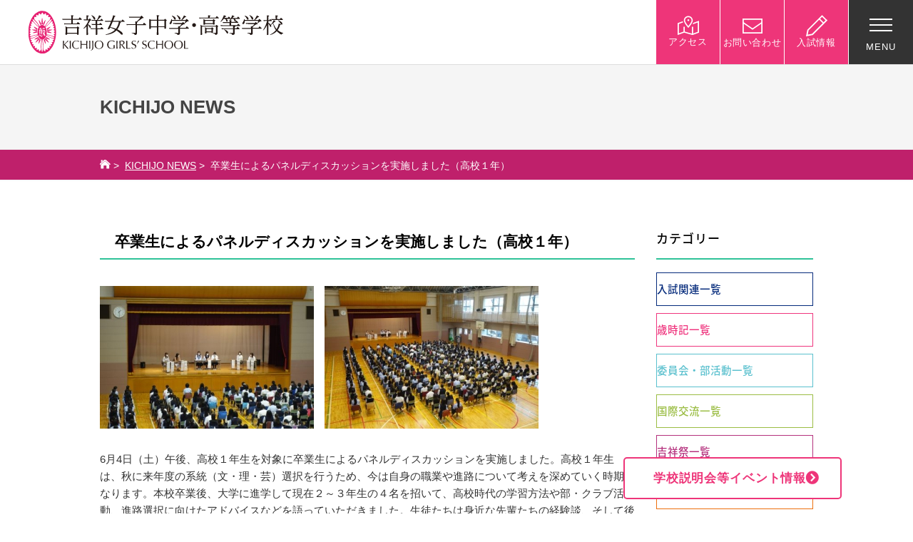

--- FILE ---
content_type: text/html; charset=UTF-8
request_url: https://www.kichijo-joshi.jp/%E5%8D%92%E6%A5%AD%E7%94%9F%E3%81%AB%E3%82%88%E3%82%8B%E3%83%91%E3%83%8D%E3%83%AB%E3%83%87%E3%82%A3%E3%82%B9%E3%82%AB%E3%83%83%E3%82%B7%E3%83%A7%E3%83%B3%E3%82%92%E5%AE%9F%E6%96%BD%E3%81%97%E3%81%BE/
body_size: 30694
content:
<!DOCTYPE html>
<html lang="ja" dir="ltr" itemscope itemtype="https://schema.org/WebSite">
<head>
    <meta charset="utf-8">

    <!-- Page Title -->
    

    <!-- Meta Content -->
    <meta content="卒業生によるパネルディスカッションを実施しました（高校１年） | 吉祥女子中学・高等学校吉祥女子中学・高等学校" name="title">
            <meta content="width=1200" name="viewport">
        <meta content="IE=11;IE=Edge" http-equiv="X-UA-Compatible">

    <!-- Microdata -->
    <meta content="卒業生によるパネルディスカッションを実施しました（高校１年） | 吉祥女子中学・高等学校吉祥女子中学・高等学校" itemprop="name">
            <meta content="吉祥女子中学・高等学校の公式ホームページ。「社会に貢献する自立した女性の育成」をすべての根幹において教育活動を行なっています。6年間中高一貫教育。JR西荻窪駅下車、徒歩８分。" 　itemprop="description">
    
    <!--Facebook OGP-->
    <meta content="website" property="og:type">
    <meta content="卒業生によるパネルディスカッションを実施しました（高校１年） | 吉祥女子中学・高等学校吉祥女子中学・高等学校" property="og:title">
            <meta content="吉祥女子中学・高等学校の公式ホームページ。「社会に貢献する自立した女性の育成」をすべての根幹において教育活動を行なっています。6年間中高一貫教育。JR西荻窪駅下車、徒歩８分。" property="og:description">
        <meta content="https://www.kichijo-joshi.jp/%e5%8d%92%e6%a5%ad%e7%94%9f%e3%81%ab%e3%82%88%e3%82%8b%e3%83%91%e3%83%8d%e3%83%ab%e3%83%87%e3%82%a3%e3%82%b9%e3%82%ab%e3%83%83%e3%82%b7%e3%83%a7%e3%83%b3%e3%82%92%e5%ae%9f%e6%96%bd%e3%81%97%e3%81%be/" property="og:url">
    <meta content="https://www.kichijo-joshi.jp/wp/wp-content/themes/kichijo/apple-touch-icon.png" property="og:image">

    <!--Icon-->
    <link href="https://www.kichijo-joshi.jp/wp/wp-content/themes/kichijo/favicon.png" rel="icon">
    <link href="https://www.kichijo-joshi.jp/wp/wp-content/themes/kichijo/favicon.ico" rel="shortcut icon">
    <link href="https://www.kichijo-joshi.jp/wp/wp-content/themes/kichijo/apple-touch-icon.png" rel="apple-touch-icon">

    <!--Stylesheet-->
    <!--<link href="https://www.kichijo-joshi.jp/wp/wp-content/themes/kichijo/style.css" rel="stylesheet">-->
    <link href="https://www.kichijo-joshi.jp/wp/wp-content/themes/kichijo/css/style.css?ver=1745388315" rel="stylesheet">
    <link href="https://www.kichijo-joshi.jp/wp/wp-content/themes/kichijo/css/common.css?ver=1730080780" rel="stylesheet">
    <link href="/wp/wp-content/themes/kichijo/css/font-awesome.min.css" rel="stylesheet">
    <link href="https://www.kichijo-joshi.jp/wp/wp-content/themes/kichijo/css/slick.css" rel="stylesheet">
    <link href="https://www.kichijo-joshi.jp/wp/wp-content/themes/kichijo/css/magnific-popup.css" rel="stylesheet">

    <link href="https://www.kichijo-joshi.jp/wp/wp-content/themes/kichijo/css/entry.css?ver=1730080780" rel="stylesheet">

    <link href="https://www.kichijo-joshi.jp/wp/wp-content/themes/kichijo/css/add.css?ver=1730080780" rel="stylesheet">
    <link href="https://www.kichijo-joshi.jp/wp/wp-content/themes/kichijo/flexible/css/style-club.css?ver=1730081397" rel="stylesheet">
    <link href="https://www.kichijo-joshi.jp/wp/wp-content/themes/kichijo/css/add_20220705.css?ver=1730080780" rel="stylesheet">

    
    
    <link href="https://www.kichijo-joshi.jp/wp/wp-content/themes/kichijo/css/message.css?ver=1730080780" rel="stylesheet">
    
    <script src="https://www.kichijo-joshi.jp/wp/wp-content/themes/kichijo/js/jquery-1.11.3.min.js"></script>
            <script src="https://www.kichijo-joshi.jp/wp/wp-content/themes/kichijo/js/jquery.matchHeight.js"></script>
        <script>
            $( function () {
                $( '.news_match' ).matchHeight();
            } );
        </script>
    
    <script>
        document.oncontextmenu = function ( e ) {
            e = e || window.event;
            if ( /^img$/i.test( ( e.target || e.srcElement ).nodeName ) ) return false;
        };
        document.onmousedown = function ( e ) {
            e = e || window.event;
            if ( /^img$/i.test( ( e.target || e.srcElement ).nodeName ) ) return false;
        };
    </script>

    <!--IEバグ対策-->
    <!--[if IE]><script src="https://cdnjs.cloudflare.com/ajax/libs/html5shiv/3.7.3/html5shiv.min.js"></script><![endif]-->
    <!--[if lt IE 9]><script src="https://cdnjs.cloudflare.com/ajax/libs/livingston-css3-mediaqueries-js/1.0.0/css3-mediaqueries.js"></script><![endif]-->

    	<style>img:is([sizes="auto" i], [sizes^="auto," i]) { contain-intrinsic-size: 3000px 1500px }</style>
	
		<!-- All in One SEO 4.8.4.1 - aioseo.com -->
		<title>卒業生によるパネルディスカッションを実施しました（高校１年） | 吉祥女子中学・高等学校</title>
	<meta name="robots" content="max-image-preview:large" />
	<meta name="author" content="kichijo"/>
	<link rel="canonical" href="https://www.kichijo-joshi.jp/%e5%8d%92%e6%a5%ad%e7%94%9f%e3%81%ab%e3%82%88%e3%82%8b%e3%83%91%e3%83%8d%e3%83%ab%e3%83%87%e3%82%a3%e3%82%b9%e3%82%ab%e3%83%83%e3%82%b7%e3%83%a7%e3%83%b3%e3%82%92%e5%ae%9f%e6%96%bd%e3%81%97%e3%81%be/" />
	<meta name="generator" content="All in One SEO (AIOSEO) 4.8.4.1" />
		<meta property="og:locale" content="ja_JP" />
		<meta property="og:site_name" content="吉祥女子中学・高等学校 | 吉祥女子中学・高等学校の公式ホームページ。「社会に貢献する自立した女性の育成」をすべての根幹において教育活動を行なっています。6年間中高一貫教育。JR西荻窪駅下車、徒歩８分。" />
		<meta property="og:type" content="article" />
		<meta property="og:title" content="卒業生によるパネルディスカッションを実施しました（高校１年） | 吉祥女子中学・高等学校" />
		<meta property="og:url" content="https://www.kichijo-joshi.jp/%e5%8d%92%e6%a5%ad%e7%94%9f%e3%81%ab%e3%82%88%e3%82%8b%e3%83%91%e3%83%8d%e3%83%ab%e3%83%87%e3%82%a3%e3%82%b9%e3%82%ab%e3%83%83%e3%82%b7%e3%83%a7%e3%83%b3%e3%82%92%e5%ae%9f%e6%96%bd%e3%81%97%e3%81%be/" />
		<meta property="article:published_time" content="2022-06-06T09:24:23+00:00" />
		<meta property="article:modified_time" content="2022-06-21T09:16:07+00:00" />
		<meta name="twitter:card" content="summary" />
		<meta name="twitter:title" content="卒業生によるパネルディスカッションを実施しました（高校１年） | 吉祥女子中学・高等学校" />
		<script type="application/ld+json" class="aioseo-schema">
			{"@context":"https:\/\/schema.org","@graph":[{"@type":"Article","@id":"https:\/\/www.kichijo-joshi.jp\/%e5%8d%92%e6%a5%ad%e7%94%9f%e3%81%ab%e3%82%88%e3%82%8b%e3%83%91%e3%83%8d%e3%83%ab%e3%83%87%e3%82%a3%e3%82%b9%e3%82%ab%e3%83%83%e3%82%b7%e3%83%a7%e3%83%b3%e3%82%92%e5%ae%9f%e6%96%bd%e3%81%97%e3%81%be\/#article","name":"\u5352\u696d\u751f\u306b\u3088\u308b\u30d1\u30cd\u30eb\u30c7\u30a3\u30b9\u30ab\u30c3\u30b7\u30e7\u30f3\u3092\u5b9f\u65bd\u3057\u307e\u3057\u305f\uff08\u9ad8\u6821\uff11\u5e74\uff09 | \u5409\u7965\u5973\u5b50\u4e2d\u5b66\u30fb\u9ad8\u7b49\u5b66\u6821","headline":"\u5352\u696d\u751f\u306b\u3088\u308b\u30d1\u30cd\u30eb\u30c7\u30a3\u30b9\u30ab\u30c3\u30b7\u30e7\u30f3\u3092\u5b9f\u65bd\u3057\u307e\u3057\u305f\uff08\u9ad8\u6821\uff11\u5e74\uff09","author":{"@id":"https:\/\/www.kichijo-joshi.jp\/author\/kadmin\/#author"},"publisher":{"@id":"https:\/\/www.kichijo-joshi.jp\/#organization"},"image":{"@type":"ImageObject","url":"https:\/\/www.kichijo-joshi.jp\/wp\/wp-content\/uploads\/2022\/06\/DSC05788.jpg","width":480,"height":320},"datePublished":"2022-06-06T18:24:23+09:00","dateModified":"2022-06-21T18:16:07+09:00","inLanguage":"ja","mainEntityOfPage":{"@id":"https:\/\/www.kichijo-joshi.jp\/%e5%8d%92%e6%a5%ad%e7%94%9f%e3%81%ab%e3%82%88%e3%82%8b%e3%83%91%e3%83%8d%e3%83%ab%e3%83%87%e3%82%a3%e3%82%b9%e3%82%ab%e3%83%83%e3%82%b7%e3%83%a7%e3%83%b3%e3%82%92%e5%ae%9f%e6%96%bd%e3%81%97%e3%81%be\/#webpage"},"isPartOf":{"@id":"https:\/\/www.kichijo-joshi.jp\/%e5%8d%92%e6%a5%ad%e7%94%9f%e3%81%ab%e3%82%88%e3%82%8b%e3%83%91%e3%83%8d%e3%83%ab%e3%83%87%e3%82%a3%e3%82%b9%e3%82%ab%e3%83%83%e3%82%b7%e3%83%a7%e3%83%b3%e3%82%92%e5%ae%9f%e6%96%bd%e3%81%97%e3%81%be\/#webpage"},"articleSection":"\u5b66\u6821\u751f\u6d3b, \u6b73\u6642\u8a18"},{"@type":"BreadcrumbList","@id":"https:\/\/www.kichijo-joshi.jp\/%e5%8d%92%e6%a5%ad%e7%94%9f%e3%81%ab%e3%82%88%e3%82%8b%e3%83%91%e3%83%8d%e3%83%ab%e3%83%87%e3%82%a3%e3%82%b9%e3%82%ab%e3%83%83%e3%82%b7%e3%83%a7%e3%83%b3%e3%82%92%e5%ae%9f%e6%96%bd%e3%81%97%e3%81%be\/#breadcrumblist","itemListElement":[{"@type":"ListItem","@id":"https:\/\/www.kichijo-joshi.jp#listItem","position":1,"name":"\u30db\u30fc\u30e0","item":"https:\/\/www.kichijo-joshi.jp","nextItem":{"@type":"ListItem","@id":"https:\/\/www.kichijo-joshi.jp\/category\/saijiki\/#listItem","name":"\u6b73\u6642\u8a18"}},{"@type":"ListItem","@id":"https:\/\/www.kichijo-joshi.jp\/category\/saijiki\/#listItem","position":2,"name":"\u6b73\u6642\u8a18","item":"https:\/\/www.kichijo-joshi.jp\/category\/saijiki\/","nextItem":{"@type":"ListItem","@id":"https:\/\/www.kichijo-joshi.jp\/category\/saijiki\/schoollife\/#listItem","name":"\u5b66\u6821\u751f\u6d3b"},"previousItem":{"@type":"ListItem","@id":"https:\/\/www.kichijo-joshi.jp#listItem","name":"\u30db\u30fc\u30e0"}},{"@type":"ListItem","@id":"https:\/\/www.kichijo-joshi.jp\/category\/saijiki\/schoollife\/#listItem","position":3,"name":"\u5b66\u6821\u751f\u6d3b","item":"https:\/\/www.kichijo-joshi.jp\/category\/saijiki\/schoollife\/","nextItem":{"@type":"ListItem","@id":"https:\/\/www.kichijo-joshi.jp\/%e5%8d%92%e6%a5%ad%e7%94%9f%e3%81%ab%e3%82%88%e3%82%8b%e3%83%91%e3%83%8d%e3%83%ab%e3%83%87%e3%82%a3%e3%82%b9%e3%82%ab%e3%83%83%e3%82%b7%e3%83%a7%e3%83%b3%e3%82%92%e5%ae%9f%e6%96%bd%e3%81%97%e3%81%be\/#listItem","name":"\u5352\u696d\u751f\u306b\u3088\u308b\u30d1\u30cd\u30eb\u30c7\u30a3\u30b9\u30ab\u30c3\u30b7\u30e7\u30f3\u3092\u5b9f\u65bd\u3057\u307e\u3057\u305f\uff08\u9ad8\u6821\uff11\u5e74\uff09"},"previousItem":{"@type":"ListItem","@id":"https:\/\/www.kichijo-joshi.jp\/category\/saijiki\/#listItem","name":"\u6b73\u6642\u8a18"}},{"@type":"ListItem","@id":"https:\/\/www.kichijo-joshi.jp\/%e5%8d%92%e6%a5%ad%e7%94%9f%e3%81%ab%e3%82%88%e3%82%8b%e3%83%91%e3%83%8d%e3%83%ab%e3%83%87%e3%82%a3%e3%82%b9%e3%82%ab%e3%83%83%e3%82%b7%e3%83%a7%e3%83%b3%e3%82%92%e5%ae%9f%e6%96%bd%e3%81%97%e3%81%be\/#listItem","position":4,"name":"\u5352\u696d\u751f\u306b\u3088\u308b\u30d1\u30cd\u30eb\u30c7\u30a3\u30b9\u30ab\u30c3\u30b7\u30e7\u30f3\u3092\u5b9f\u65bd\u3057\u307e\u3057\u305f\uff08\u9ad8\u6821\uff11\u5e74\uff09","previousItem":{"@type":"ListItem","@id":"https:\/\/www.kichijo-joshi.jp\/category\/saijiki\/schoollife\/#listItem","name":"\u5b66\u6821\u751f\u6d3b"}}]},{"@type":"Organization","@id":"https:\/\/www.kichijo-joshi.jp\/#organization","name":"\u5409\u7965\u5973\u5b50\u4e2d\u5b66\u30fb\u9ad8\u7b49\u5b66\u6821","description":"\u5409\u7965\u5973\u5b50\u4e2d\u5b66\u30fb\u9ad8\u7b49\u5b66\u6821\u306e\u516c\u5f0f\u30db\u30fc\u30e0\u30da\u30fc\u30b8\u3002\u300c\u793e\u4f1a\u306b\u8ca2\u732e\u3059\u308b\u81ea\u7acb\u3057\u305f\u5973\u6027\u306e\u80b2\u6210\u300d\u3092\u3059\u3079\u3066\u306e\u6839\u5e79\u306b\u304a\u3044\u3066\u6559\u80b2\u6d3b\u52d5\u3092\u884c\u306a\u3063\u3066\u3044\u307e\u3059\u30026\u5e74\u9593\u4e2d\u9ad8\u4e00\u8cab\u6559\u80b2\u3002JR\u897f\u837b\u7aaa\u99c5\u4e0b\u8eca\u3001\u5f92\u6b69\uff18\u5206\u3002","url":"https:\/\/www.kichijo-joshi.jp\/"},{"@type":"Person","@id":"https:\/\/www.kichijo-joshi.jp\/author\/kadmin\/#author","url":"https:\/\/www.kichijo-joshi.jp\/author\/kadmin\/","name":"kichijo"},{"@type":"WebPage","@id":"https:\/\/www.kichijo-joshi.jp\/%e5%8d%92%e6%a5%ad%e7%94%9f%e3%81%ab%e3%82%88%e3%82%8b%e3%83%91%e3%83%8d%e3%83%ab%e3%83%87%e3%82%a3%e3%82%b9%e3%82%ab%e3%83%83%e3%82%b7%e3%83%a7%e3%83%b3%e3%82%92%e5%ae%9f%e6%96%bd%e3%81%97%e3%81%be\/#webpage","url":"https:\/\/www.kichijo-joshi.jp\/%e5%8d%92%e6%a5%ad%e7%94%9f%e3%81%ab%e3%82%88%e3%82%8b%e3%83%91%e3%83%8d%e3%83%ab%e3%83%87%e3%82%a3%e3%82%b9%e3%82%ab%e3%83%83%e3%82%b7%e3%83%a7%e3%83%b3%e3%82%92%e5%ae%9f%e6%96%bd%e3%81%97%e3%81%be\/","name":"\u5352\u696d\u751f\u306b\u3088\u308b\u30d1\u30cd\u30eb\u30c7\u30a3\u30b9\u30ab\u30c3\u30b7\u30e7\u30f3\u3092\u5b9f\u65bd\u3057\u307e\u3057\u305f\uff08\u9ad8\u6821\uff11\u5e74\uff09 | \u5409\u7965\u5973\u5b50\u4e2d\u5b66\u30fb\u9ad8\u7b49\u5b66\u6821","inLanguage":"ja","isPartOf":{"@id":"https:\/\/www.kichijo-joshi.jp\/#website"},"breadcrumb":{"@id":"https:\/\/www.kichijo-joshi.jp\/%e5%8d%92%e6%a5%ad%e7%94%9f%e3%81%ab%e3%82%88%e3%82%8b%e3%83%91%e3%83%8d%e3%83%ab%e3%83%87%e3%82%a3%e3%82%b9%e3%82%ab%e3%83%83%e3%82%b7%e3%83%a7%e3%83%b3%e3%82%92%e5%ae%9f%e6%96%bd%e3%81%97%e3%81%be\/#breadcrumblist"},"author":{"@id":"https:\/\/www.kichijo-joshi.jp\/author\/kadmin\/#author"},"creator":{"@id":"https:\/\/www.kichijo-joshi.jp\/author\/kadmin\/#author"},"image":{"@type":"ImageObject","url":"https:\/\/www.kichijo-joshi.jp\/wp\/wp-content\/uploads\/2022\/06\/DSC05788.jpg","@id":"https:\/\/www.kichijo-joshi.jp\/%e5%8d%92%e6%a5%ad%e7%94%9f%e3%81%ab%e3%82%88%e3%82%8b%e3%83%91%e3%83%8d%e3%83%ab%e3%83%87%e3%82%a3%e3%82%b9%e3%82%ab%e3%83%83%e3%82%b7%e3%83%a7%e3%83%b3%e3%82%92%e5%ae%9f%e6%96%bd%e3%81%97%e3%81%be\/#mainImage","width":480,"height":320},"primaryImageOfPage":{"@id":"https:\/\/www.kichijo-joshi.jp\/%e5%8d%92%e6%a5%ad%e7%94%9f%e3%81%ab%e3%82%88%e3%82%8b%e3%83%91%e3%83%8d%e3%83%ab%e3%83%87%e3%82%a3%e3%82%b9%e3%82%ab%e3%83%83%e3%82%b7%e3%83%a7%e3%83%b3%e3%82%92%e5%ae%9f%e6%96%bd%e3%81%97%e3%81%be\/#mainImage"},"datePublished":"2022-06-06T18:24:23+09:00","dateModified":"2022-06-21T18:16:07+09:00"},{"@type":"WebSite","@id":"https:\/\/www.kichijo-joshi.jp\/#website","url":"https:\/\/www.kichijo-joshi.jp\/","name":"\u5409\u7965\u5973\u5b50\u4e2d\u5b66\u30fb\u9ad8\u7b49\u5b66\u6821","description":"\u5409\u7965\u5973\u5b50\u4e2d\u5b66\u30fb\u9ad8\u7b49\u5b66\u6821\u306e\u516c\u5f0f\u30db\u30fc\u30e0\u30da\u30fc\u30b8\u3002\u300c\u793e\u4f1a\u306b\u8ca2\u732e\u3059\u308b\u81ea\u7acb\u3057\u305f\u5973\u6027\u306e\u80b2\u6210\u300d\u3092\u3059\u3079\u3066\u306e\u6839\u5e79\u306b\u304a\u3044\u3066\u6559\u80b2\u6d3b\u52d5\u3092\u884c\u306a\u3063\u3066\u3044\u307e\u3059\u30026\u5e74\u9593\u4e2d\u9ad8\u4e00\u8cab\u6559\u80b2\u3002JR\u897f\u837b\u7aaa\u99c5\u4e0b\u8eca\u3001\u5f92\u6b69\uff18\u5206\u3002","inLanguage":"ja","publisher":{"@id":"https:\/\/www.kichijo-joshi.jp\/#organization"}}]}
		</script>
		<!-- All in One SEO -->

<link rel="alternate" type="application/rss+xml" title="吉祥女子中学・高等学校 &raquo; フィード" href="https://www.kichijo-joshi.jp/feed/" />
<link rel="alternate" type="application/rss+xml" title="吉祥女子中学・高等学校 &raquo; コメントフィード" href="https://www.kichijo-joshi.jp/comments/feed/" />
<script type="text/javascript">
/* <![CDATA[ */
window._wpemojiSettings = {"baseUrl":"https:\/\/s.w.org\/images\/core\/emoji\/16.0.1\/72x72\/","ext":".png","svgUrl":"https:\/\/s.w.org\/images\/core\/emoji\/16.0.1\/svg\/","svgExt":".svg","source":{"concatemoji":"https:\/\/www.kichijo-joshi.jp\/wp\/wp-includes\/js\/wp-emoji-release.min.js?ver=6.8.3"}};
/*! This file is auto-generated */
!function(s,n){var o,i,e;function c(e){try{var t={supportTests:e,timestamp:(new Date).valueOf()};sessionStorage.setItem(o,JSON.stringify(t))}catch(e){}}function p(e,t,n){e.clearRect(0,0,e.canvas.width,e.canvas.height),e.fillText(t,0,0);var t=new Uint32Array(e.getImageData(0,0,e.canvas.width,e.canvas.height).data),a=(e.clearRect(0,0,e.canvas.width,e.canvas.height),e.fillText(n,0,0),new Uint32Array(e.getImageData(0,0,e.canvas.width,e.canvas.height).data));return t.every(function(e,t){return e===a[t]})}function u(e,t){e.clearRect(0,0,e.canvas.width,e.canvas.height),e.fillText(t,0,0);for(var n=e.getImageData(16,16,1,1),a=0;a<n.data.length;a++)if(0!==n.data[a])return!1;return!0}function f(e,t,n,a){switch(t){case"flag":return n(e,"\ud83c\udff3\ufe0f\u200d\u26a7\ufe0f","\ud83c\udff3\ufe0f\u200b\u26a7\ufe0f")?!1:!n(e,"\ud83c\udde8\ud83c\uddf6","\ud83c\udde8\u200b\ud83c\uddf6")&&!n(e,"\ud83c\udff4\udb40\udc67\udb40\udc62\udb40\udc65\udb40\udc6e\udb40\udc67\udb40\udc7f","\ud83c\udff4\u200b\udb40\udc67\u200b\udb40\udc62\u200b\udb40\udc65\u200b\udb40\udc6e\u200b\udb40\udc67\u200b\udb40\udc7f");case"emoji":return!a(e,"\ud83e\udedf")}return!1}function g(e,t,n,a){var r="undefined"!=typeof WorkerGlobalScope&&self instanceof WorkerGlobalScope?new OffscreenCanvas(300,150):s.createElement("canvas"),o=r.getContext("2d",{willReadFrequently:!0}),i=(o.textBaseline="top",o.font="600 32px Arial",{});return e.forEach(function(e){i[e]=t(o,e,n,a)}),i}function t(e){var t=s.createElement("script");t.src=e,t.defer=!0,s.head.appendChild(t)}"undefined"!=typeof Promise&&(o="wpEmojiSettingsSupports",i=["flag","emoji"],n.supports={everything:!0,everythingExceptFlag:!0},e=new Promise(function(e){s.addEventListener("DOMContentLoaded",e,{once:!0})}),new Promise(function(t){var n=function(){try{var e=JSON.parse(sessionStorage.getItem(o));if("object"==typeof e&&"number"==typeof e.timestamp&&(new Date).valueOf()<e.timestamp+604800&&"object"==typeof e.supportTests)return e.supportTests}catch(e){}return null}();if(!n){if("undefined"!=typeof Worker&&"undefined"!=typeof OffscreenCanvas&&"undefined"!=typeof URL&&URL.createObjectURL&&"undefined"!=typeof Blob)try{var e="postMessage("+g.toString()+"("+[JSON.stringify(i),f.toString(),p.toString(),u.toString()].join(",")+"));",a=new Blob([e],{type:"text/javascript"}),r=new Worker(URL.createObjectURL(a),{name:"wpTestEmojiSupports"});return void(r.onmessage=function(e){c(n=e.data),r.terminate(),t(n)})}catch(e){}c(n=g(i,f,p,u))}t(n)}).then(function(e){for(var t in e)n.supports[t]=e[t],n.supports.everything=n.supports.everything&&n.supports[t],"flag"!==t&&(n.supports.everythingExceptFlag=n.supports.everythingExceptFlag&&n.supports[t]);n.supports.everythingExceptFlag=n.supports.everythingExceptFlag&&!n.supports.flag,n.DOMReady=!1,n.readyCallback=function(){n.DOMReady=!0}}).then(function(){return e}).then(function(){var e;n.supports.everything||(n.readyCallback(),(e=n.source||{}).concatemoji?t(e.concatemoji):e.wpemoji&&e.twemoji&&(t(e.twemoji),t(e.wpemoji)))}))}((window,document),window._wpemojiSettings);
/* ]]> */
</script>
<style id='wp-emoji-styles-inline-css' type='text/css'>

	img.wp-smiley, img.emoji {
		display: inline !important;
		border: none !important;
		box-shadow: none !important;
		height: 1em !important;
		width: 1em !important;
		margin: 0 0.07em !important;
		vertical-align: -0.1em !important;
		background: none !important;
		padding: 0 !important;
	}
</style>
<link rel='stylesheet' id='wp-block-library-css' href='https://www.kichijo-joshi.jp/wp/wp-includes/css/dist/block-library/style.min.css?ver=6.8.3' type='text/css' media='all' />
<style id='classic-theme-styles-inline-css' type='text/css'>
/*! This file is auto-generated */
.wp-block-button__link{color:#fff;background-color:#32373c;border-radius:9999px;box-shadow:none;text-decoration:none;padding:calc(.667em + 2px) calc(1.333em + 2px);font-size:1.125em}.wp-block-file__button{background:#32373c;color:#fff;text-decoration:none}
</style>
<style id='global-styles-inline-css' type='text/css'>
:root{--wp--preset--aspect-ratio--square: 1;--wp--preset--aspect-ratio--4-3: 4/3;--wp--preset--aspect-ratio--3-4: 3/4;--wp--preset--aspect-ratio--3-2: 3/2;--wp--preset--aspect-ratio--2-3: 2/3;--wp--preset--aspect-ratio--16-9: 16/9;--wp--preset--aspect-ratio--9-16: 9/16;--wp--preset--color--black: #000000;--wp--preset--color--cyan-bluish-gray: #abb8c3;--wp--preset--color--white: #ffffff;--wp--preset--color--pale-pink: #f78da7;--wp--preset--color--vivid-red: #cf2e2e;--wp--preset--color--luminous-vivid-orange: #ff6900;--wp--preset--color--luminous-vivid-amber: #fcb900;--wp--preset--color--light-green-cyan: #7bdcb5;--wp--preset--color--vivid-green-cyan: #00d084;--wp--preset--color--pale-cyan-blue: #8ed1fc;--wp--preset--color--vivid-cyan-blue: #0693e3;--wp--preset--color--vivid-purple: #9b51e0;--wp--preset--gradient--vivid-cyan-blue-to-vivid-purple: linear-gradient(135deg,rgba(6,147,227,1) 0%,rgb(155,81,224) 100%);--wp--preset--gradient--light-green-cyan-to-vivid-green-cyan: linear-gradient(135deg,rgb(122,220,180) 0%,rgb(0,208,130) 100%);--wp--preset--gradient--luminous-vivid-amber-to-luminous-vivid-orange: linear-gradient(135deg,rgba(252,185,0,1) 0%,rgba(255,105,0,1) 100%);--wp--preset--gradient--luminous-vivid-orange-to-vivid-red: linear-gradient(135deg,rgba(255,105,0,1) 0%,rgb(207,46,46) 100%);--wp--preset--gradient--very-light-gray-to-cyan-bluish-gray: linear-gradient(135deg,rgb(238,238,238) 0%,rgb(169,184,195) 100%);--wp--preset--gradient--cool-to-warm-spectrum: linear-gradient(135deg,rgb(74,234,220) 0%,rgb(151,120,209) 20%,rgb(207,42,186) 40%,rgb(238,44,130) 60%,rgb(251,105,98) 80%,rgb(254,248,76) 100%);--wp--preset--gradient--blush-light-purple: linear-gradient(135deg,rgb(255,206,236) 0%,rgb(152,150,240) 100%);--wp--preset--gradient--blush-bordeaux: linear-gradient(135deg,rgb(254,205,165) 0%,rgb(254,45,45) 50%,rgb(107,0,62) 100%);--wp--preset--gradient--luminous-dusk: linear-gradient(135deg,rgb(255,203,112) 0%,rgb(199,81,192) 50%,rgb(65,88,208) 100%);--wp--preset--gradient--pale-ocean: linear-gradient(135deg,rgb(255,245,203) 0%,rgb(182,227,212) 50%,rgb(51,167,181) 100%);--wp--preset--gradient--electric-grass: linear-gradient(135deg,rgb(202,248,128) 0%,rgb(113,206,126) 100%);--wp--preset--gradient--midnight: linear-gradient(135deg,rgb(2,3,129) 0%,rgb(40,116,252) 100%);--wp--preset--font-size--small: 13px;--wp--preset--font-size--medium: 20px;--wp--preset--font-size--large: 36px;--wp--preset--font-size--x-large: 42px;--wp--preset--spacing--20: 0.44rem;--wp--preset--spacing--30: 0.67rem;--wp--preset--spacing--40: 1rem;--wp--preset--spacing--50: 1.5rem;--wp--preset--spacing--60: 2.25rem;--wp--preset--spacing--70: 3.38rem;--wp--preset--spacing--80: 5.06rem;--wp--preset--shadow--natural: 6px 6px 9px rgba(0, 0, 0, 0.2);--wp--preset--shadow--deep: 12px 12px 50px rgba(0, 0, 0, 0.4);--wp--preset--shadow--sharp: 6px 6px 0px rgba(0, 0, 0, 0.2);--wp--preset--shadow--outlined: 6px 6px 0px -3px rgba(255, 255, 255, 1), 6px 6px rgba(0, 0, 0, 1);--wp--preset--shadow--crisp: 6px 6px 0px rgba(0, 0, 0, 1);}:where(.is-layout-flex){gap: 0.5em;}:where(.is-layout-grid){gap: 0.5em;}body .is-layout-flex{display: flex;}.is-layout-flex{flex-wrap: wrap;align-items: center;}.is-layout-flex > :is(*, div){margin: 0;}body .is-layout-grid{display: grid;}.is-layout-grid > :is(*, div){margin: 0;}:where(.wp-block-columns.is-layout-flex){gap: 2em;}:where(.wp-block-columns.is-layout-grid){gap: 2em;}:where(.wp-block-post-template.is-layout-flex){gap: 1.25em;}:where(.wp-block-post-template.is-layout-grid){gap: 1.25em;}.has-black-color{color: var(--wp--preset--color--black) !important;}.has-cyan-bluish-gray-color{color: var(--wp--preset--color--cyan-bluish-gray) !important;}.has-white-color{color: var(--wp--preset--color--white) !important;}.has-pale-pink-color{color: var(--wp--preset--color--pale-pink) !important;}.has-vivid-red-color{color: var(--wp--preset--color--vivid-red) !important;}.has-luminous-vivid-orange-color{color: var(--wp--preset--color--luminous-vivid-orange) !important;}.has-luminous-vivid-amber-color{color: var(--wp--preset--color--luminous-vivid-amber) !important;}.has-light-green-cyan-color{color: var(--wp--preset--color--light-green-cyan) !important;}.has-vivid-green-cyan-color{color: var(--wp--preset--color--vivid-green-cyan) !important;}.has-pale-cyan-blue-color{color: var(--wp--preset--color--pale-cyan-blue) !important;}.has-vivid-cyan-blue-color{color: var(--wp--preset--color--vivid-cyan-blue) !important;}.has-vivid-purple-color{color: var(--wp--preset--color--vivid-purple) !important;}.has-black-background-color{background-color: var(--wp--preset--color--black) !important;}.has-cyan-bluish-gray-background-color{background-color: var(--wp--preset--color--cyan-bluish-gray) !important;}.has-white-background-color{background-color: var(--wp--preset--color--white) !important;}.has-pale-pink-background-color{background-color: var(--wp--preset--color--pale-pink) !important;}.has-vivid-red-background-color{background-color: var(--wp--preset--color--vivid-red) !important;}.has-luminous-vivid-orange-background-color{background-color: var(--wp--preset--color--luminous-vivid-orange) !important;}.has-luminous-vivid-amber-background-color{background-color: var(--wp--preset--color--luminous-vivid-amber) !important;}.has-light-green-cyan-background-color{background-color: var(--wp--preset--color--light-green-cyan) !important;}.has-vivid-green-cyan-background-color{background-color: var(--wp--preset--color--vivid-green-cyan) !important;}.has-pale-cyan-blue-background-color{background-color: var(--wp--preset--color--pale-cyan-blue) !important;}.has-vivid-cyan-blue-background-color{background-color: var(--wp--preset--color--vivid-cyan-blue) !important;}.has-vivid-purple-background-color{background-color: var(--wp--preset--color--vivid-purple) !important;}.has-black-border-color{border-color: var(--wp--preset--color--black) !important;}.has-cyan-bluish-gray-border-color{border-color: var(--wp--preset--color--cyan-bluish-gray) !important;}.has-white-border-color{border-color: var(--wp--preset--color--white) !important;}.has-pale-pink-border-color{border-color: var(--wp--preset--color--pale-pink) !important;}.has-vivid-red-border-color{border-color: var(--wp--preset--color--vivid-red) !important;}.has-luminous-vivid-orange-border-color{border-color: var(--wp--preset--color--luminous-vivid-orange) !important;}.has-luminous-vivid-amber-border-color{border-color: var(--wp--preset--color--luminous-vivid-amber) !important;}.has-light-green-cyan-border-color{border-color: var(--wp--preset--color--light-green-cyan) !important;}.has-vivid-green-cyan-border-color{border-color: var(--wp--preset--color--vivid-green-cyan) !important;}.has-pale-cyan-blue-border-color{border-color: var(--wp--preset--color--pale-cyan-blue) !important;}.has-vivid-cyan-blue-border-color{border-color: var(--wp--preset--color--vivid-cyan-blue) !important;}.has-vivid-purple-border-color{border-color: var(--wp--preset--color--vivid-purple) !important;}.has-vivid-cyan-blue-to-vivid-purple-gradient-background{background: var(--wp--preset--gradient--vivid-cyan-blue-to-vivid-purple) !important;}.has-light-green-cyan-to-vivid-green-cyan-gradient-background{background: var(--wp--preset--gradient--light-green-cyan-to-vivid-green-cyan) !important;}.has-luminous-vivid-amber-to-luminous-vivid-orange-gradient-background{background: var(--wp--preset--gradient--luminous-vivid-amber-to-luminous-vivid-orange) !important;}.has-luminous-vivid-orange-to-vivid-red-gradient-background{background: var(--wp--preset--gradient--luminous-vivid-orange-to-vivid-red) !important;}.has-very-light-gray-to-cyan-bluish-gray-gradient-background{background: var(--wp--preset--gradient--very-light-gray-to-cyan-bluish-gray) !important;}.has-cool-to-warm-spectrum-gradient-background{background: var(--wp--preset--gradient--cool-to-warm-spectrum) !important;}.has-blush-light-purple-gradient-background{background: var(--wp--preset--gradient--blush-light-purple) !important;}.has-blush-bordeaux-gradient-background{background: var(--wp--preset--gradient--blush-bordeaux) !important;}.has-luminous-dusk-gradient-background{background: var(--wp--preset--gradient--luminous-dusk) !important;}.has-pale-ocean-gradient-background{background: var(--wp--preset--gradient--pale-ocean) !important;}.has-electric-grass-gradient-background{background: var(--wp--preset--gradient--electric-grass) !important;}.has-midnight-gradient-background{background: var(--wp--preset--gradient--midnight) !important;}.has-small-font-size{font-size: var(--wp--preset--font-size--small) !important;}.has-medium-font-size{font-size: var(--wp--preset--font-size--medium) !important;}.has-large-font-size{font-size: var(--wp--preset--font-size--large) !important;}.has-x-large-font-size{font-size: var(--wp--preset--font-size--x-large) !important;}
:where(.wp-block-post-template.is-layout-flex){gap: 1.25em;}:where(.wp-block-post-template.is-layout-grid){gap: 1.25em;}
:where(.wp-block-columns.is-layout-flex){gap: 2em;}:where(.wp-block-columns.is-layout-grid){gap: 2em;}
:root :where(.wp-block-pullquote){font-size: 1.5em;line-height: 1.6;}
</style>
<link rel='stylesheet' id='contact-form-7-css' href='https://www.kichijo-joshi.jp/wp/wp-content/plugins/contact-form-7/includes/css/styles.css?ver=6.1' type='text/css' media='all' />
<link rel='stylesheet' id='flexible-faq-css' href='https://www.kichijo-joshi.jp/wp/wp-content/plugins/flexible-faq/css/flexible-faq.css?ver=0.1' type='text/css' media='all' />
<link rel='stylesheet' id='responsive-lightbox-nivo-css' href='https://www.kichijo-joshi.jp/wp/wp-content/plugins/responsive-lightbox/assets/nivo/nivo-lightbox.min.css?ver=1.3.1' type='text/css' media='all' />
<link rel='stylesheet' id='responsive-lightbox-nivo-default-css' href='https://www.kichijo-joshi.jp/wp/wp-content/plugins/responsive-lightbox/assets/nivo/themes/default/default.css?ver=1.3.1' type='text/css' media='all' />
<script type="text/javascript" src="https://www.kichijo-joshi.jp/wp/wp-includes/js/jquery/jquery.min.js?ver=3.7.1" id="jquery-core-js"></script>
<script type="text/javascript" src="https://www.kichijo-joshi.jp/wp/wp-includes/js/jquery/jquery-migrate.min.js?ver=3.4.1" id="jquery-migrate-js"></script>
<script type="text/javascript" id="3d-flip-book-client-locale-loader-js-extra">
/* <![CDATA[ */
var FB3D_CLIENT_LOCALE = {"ajaxurl":"https:\/\/www.kichijo-joshi.jp\/wp\/wp-admin\/admin-ajax.php","dictionary":{"Table of contents":"Table of contents","Close":"Close","Bookmarks":"Bookmarks","Thumbnails":"Thumbnails","Search":"Search","Share":"Share","Facebook":"Facebook","Twitter":"Twitter","Email":"Email","Play":"Play","Previous page":"Previous page","Next page":"Next page","Zoom in":"Zoom in","Zoom out":"Zoom out","Fit view":"Fit view","Auto play":"Auto play","Full screen":"Full screen","More":"More","Smart pan":"Smart pan","Single page":"Single page","Sounds":"Sounds","Stats":"Stats","Print":"Print","Download":"Download","Goto first page":"Goto first page","Goto last page":"Goto last page"},"images":"https:\/\/www.kichijo-joshi.jp\/wp\/wp-content\/plugins\/interactive-3d-flipbook-powered-physics-engine\/assets\/images\/","jsData":{"urls":[],"posts":{"ids_mis":[],"ids":[]},"pages":[],"firstPages":[],"bookCtrlProps":{"actions":{"cmdSounds":{"enabled":"auto","active":"auto"}}},"bookTemplates":[]},"key":"3d-flip-book","pdfJS":{"pdfJsLib":"https:\/\/www.kichijo-joshi.jp\/wp\/wp-content\/plugins\/interactive-3d-flipbook-powered-physics-engine\/assets\/js\/pdf.min.js?ver=4.3.136","pdfJsWorker":"https:\/\/www.kichijo-joshi.jp\/wp\/wp-content\/plugins\/interactive-3d-flipbook-powered-physics-engine\/assets\/js\/pdf.worker.js?ver=4.3.136","stablePdfJsLib":"https:\/\/www.kichijo-joshi.jp\/wp\/wp-content\/plugins\/interactive-3d-flipbook-powered-physics-engine\/assets\/js\/stable\/pdf.min.js?ver=2.5.207","stablePdfJsWorker":"https:\/\/www.kichijo-joshi.jp\/wp\/wp-content\/plugins\/interactive-3d-flipbook-powered-physics-engine\/assets\/js\/stable\/pdf.worker.js?ver=2.5.207","pdfJsCMapUrl":"https:\/\/www.kichijo-joshi.jp\/wp\/wp-content\/plugins\/interactive-3d-flipbook-powered-physics-engine\/assets\/cmaps\/"},"cacheurl":"https:\/\/www.kichijo-joshi.jp\/wp\/wp-content\/uploads\/3d-flip-book\/cache\/","pluginsurl":"https:\/\/www.kichijo-joshi.jp\/wp\/wp-content\/plugins\/","pluginurl":"https:\/\/www.kichijo-joshi.jp\/wp\/wp-content\/plugins\/interactive-3d-flipbook-powered-physics-engine\/","thumbnailSize":{"width":"150","height":"150"},"version":"1.16.16"};
/* ]]> */
</script>
<script type="text/javascript" src="https://www.kichijo-joshi.jp/wp/wp-content/plugins/interactive-3d-flipbook-powered-physics-engine/assets/js/client-locale-loader.js?ver=1.16.16" id="3d-flip-book-client-locale-loader-js" async="async" data-wp-strategy="async"></script>
<script type="text/javascript" src="https://www.kichijo-joshi.jp/wp/wp-content/plugins/responsive-lightbox/assets/nivo/nivo-lightbox.min.js?ver=1.3.1" id="responsive-lightbox-nivo-js"></script>
<script type="text/javascript" src="https://www.kichijo-joshi.jp/wp/wp-includes/js/underscore.min.js?ver=1.13.7" id="underscore-js"></script>
<script type="text/javascript" src="https://www.kichijo-joshi.jp/wp/wp-content/plugins/responsive-lightbox/assets/infinitescroll/infinite-scroll.pkgd.min.js?ver=4.0.1" id="responsive-lightbox-infinite-scroll-js"></script>
<script type="text/javascript" id="responsive-lightbox-js-before">
/* <![CDATA[ */
var rlArgs = {"script":"nivo","selector":"lb_rv","customEvents":"","activeGalleries":false,"effect":"fade","clickOverlayToClose":true,"keyboardNav":true,"errorMessage":"The requested content cannot be loaded. Please try again later.","woocommerce_gallery":false,"ajaxurl":"https:\/\/www.kichijo-joshi.jp\/wp\/wp-admin\/admin-ajax.php","nonce":"23f3a239d6","preview":false,"postId":17070,"scriptExtension":false};
/* ]]> */
</script>
<script type="text/javascript" src="https://www.kichijo-joshi.jp/wp/wp-content/plugins/responsive-lightbox/js/front.js?ver=2.5.2" id="responsive-lightbox-js"></script>
<link rel="https://api.w.org/" href="https://www.kichijo-joshi.jp/wp-json/" /><link rel="alternate" title="JSON" type="application/json" href="https://www.kichijo-joshi.jp/wp-json/wp/v2/posts/17070" /><link rel="EditURI" type="application/rsd+xml" title="RSD" href="https://www.kichijo-joshi.jp/wp/xmlrpc.php?rsd" />
<meta name="generator" content="WordPress 6.8.3" />
<link rel='shortlink' href='https://www.kichijo-joshi.jp/?p=17070' />
<link rel="alternate" title="oEmbed (JSON)" type="application/json+oembed" href="https://www.kichijo-joshi.jp/wp-json/oembed/1.0/embed?url=https%3A%2F%2Fwww.kichijo-joshi.jp%2F%25e5%258d%2592%25e6%25a5%25ad%25e7%2594%259f%25e3%2581%25ab%25e3%2582%2588%25e3%2582%258b%25e3%2583%2591%25e3%2583%258d%25e3%2583%25ab%25e3%2583%2587%25e3%2582%25a3%25e3%2582%25b9%25e3%2582%25ab%25e3%2583%2583%25e3%2582%25b7%25e3%2583%25a7%25e3%2583%25b3%25e3%2582%2592%25e5%25ae%259f%25e6%2596%25bd%25e3%2581%2597%25e3%2581%25be%2F" />
<link rel="alternate" title="oEmbed (XML)" type="text/xml+oembed" href="https://www.kichijo-joshi.jp/wp-json/oembed/1.0/embed?url=https%3A%2F%2Fwww.kichijo-joshi.jp%2F%25e5%258d%2592%25e6%25a5%25ad%25e7%2594%259f%25e3%2581%25ab%25e3%2582%2588%25e3%2582%258b%25e3%2583%2591%25e3%2583%258d%25e3%2583%25ab%25e3%2583%2587%25e3%2582%25a3%25e3%2582%25b9%25e3%2582%25ab%25e3%2583%2583%25e3%2582%25b7%25e3%2583%25a7%25e3%2583%25b3%25e3%2582%2592%25e5%25ae%259f%25e6%2596%25bd%25e3%2581%2597%25e3%2581%25be%2F&#038;format=xml" />
<style type="text/css" media="screen">body{position:relative}#dynamic-to-top{display:none;overflow:hidden;width:auto;z-index:90;position:fixed;bottom:20px;right:20px;top:auto;left:auto;font-family:sans-serif;font-size:1em;color:#fff;text-decoration:none;text-shadow:0 1px 0 #333;font-weight:bold;padding:17px 16px;border:1px solid #333;background:#333;-webkit-background-origin:border;-moz-background-origin:border;-icab-background-origin:border;-khtml-background-origin:border;-o-background-origin:border;background-origin:border;-webkit-background-clip:padding-box;-moz-background-clip:padding-box;-icab-background-clip:padding-box;-khtml-background-clip:padding-box;-o-background-clip:padding-box;background-clip:padding-box;-webkit-border-radius:30px;-moz-border-radius:30px;-icab-border-radius:30px;-khtml-border-radius:30px;border-radius:30px}#dynamic-to-top:hover{background:#4d7070;background:#333 -webkit-gradient( linear, 0% 0%, 0% 100%, from( rgba( 255, 255, 255, .2 ) ), to( rgba( 0, 0, 0, 0 ) ) );background:#333 -webkit-linear-gradient( top, rgba( 255, 255, 255, .2 ), rgba( 0, 0, 0, 0 ) );background:#333 -khtml-linear-gradient( top, rgba( 255, 255, 255, .2 ), rgba( 0, 0, 0, 0 ) );background:#333 -moz-linear-gradient( top, rgba( 255, 255, 255, .2 ), rgba( 0, 0, 0, 0 ) );background:#333 -o-linear-gradient( top, rgba( 255, 255, 255, .2 ), rgba( 0, 0, 0, 0 ) );background:#333 -ms-linear-gradient( top, rgba( 255, 255, 255, .2 ), rgba( 0, 0, 0, 0 ) );background:#333 -icab-linear-gradient( top, rgba( 255, 255, 255, .2 ), rgba( 0, 0, 0, 0 ) );background:#333 linear-gradient( top, rgba( 255, 255, 255, .2 ), rgba( 0, 0, 0, 0 ) );cursor:pointer}#dynamic-to-top:active{background:#333;background:#333 -webkit-gradient( linear, 0% 0%, 0% 100%, from( rgba( 0, 0, 0, .3 ) ), to( rgba( 0, 0, 0, 0 ) ) );background:#333 -webkit-linear-gradient( top, rgba( 0, 0, 0, .1 ), rgba( 0, 0, 0, 0 ) );background:#333 -moz-linear-gradient( top, rgba( 0, 0, 0, .1 ), rgba( 0, 0, 0, 0 ) );background:#333 -khtml-linear-gradient( top, rgba( 0, 0, 0, .1 ), rgba( 0, 0, 0, 0 ) );background:#333 -o-linear-gradient( top, rgba( 0, 0, 0, .1 ), rgba( 0, 0, 0, 0 ) );background:#333 -ms-linear-gradient( top, rgba( 0, 0, 0, .1 ), rgba( 0, 0, 0, 0 ) );background:#333 -icab-linear-gradient( top, rgba( 0, 0, 0, .1 ), rgba( 0, 0, 0, 0 ) );background:#333 linear-gradient( top, rgba( 0, 0, 0, .1 ), rgba( 0, 0, 0, 0 ) )}#dynamic-to-top,#dynamic-to-top:active,#dynamic-to-top:focus,#dynamic-to-top:hover{outline:none}#dynamic-to-top span{display:block;overflow:hidden;width:14px;height:12px;background:url( https://www.kichijo-joshi.jp/wp/wp-content/plugins/dynamic-to-top/css/images/up.png )no-repeat center center}</style><link rel="icon" href="https://www.kichijo-joshi.jp/wp/wp-content/uploads/2021/03/favicon.png" sizes="32x32" />
<link rel="icon" href="https://www.kichijo-joshi.jp/wp/wp-content/uploads/2021/03/favicon.png" sizes="192x192" />
<link rel="apple-touch-icon" href="https://www.kichijo-joshi.jp/wp/wp-content/uploads/2021/03/favicon.png" />
<meta name="msapplication-TileImage" content="https://www.kichijo-joshi.jp/wp/wp-content/uploads/2021/03/favicon.png" />
<!-- Google tag (gtag.js) -->
<script async src="https://www.googletagmanager.com/gtag/js?id=G-V4YW30RL2C"></script>
<script>
  window.dataLayer = window.dataLayer || [];
  function gtag(){dataLayer.push(arguments);}
  gtag('js', new Date());

  gtag('config', 'G-V4YW30RL2C');
</script>

</head>

<body class="wp-singular post-template-default single single-post postid-17070 single-format-standard wp-theme-kichijo metaslider-plugin" itemscope itemtype="https://schema.org/WebPage">

<div id="wrapper" class="hfeed">

    <!-- BEGIN[HEADER] -->
    <div id="header">

        <div id="global_header">
            <h1><a href="https://www.kichijo-joshi.jp/index.php"><img src="https://www.kichijo-joshi.jp/wp/wp-content/themes/kichijo/images/common/logo.svg" alt="吉祥女子中学・高等学校"></a></h1>

            <div class="btn_area">
                <ul>
                    <li><a href="https://www.kichijo-joshi.jp/access/"><img src="https://www.kichijo-joshi.jp/wp/wp-content/themes/kichijo/images/common/icon_access.svg"><span>アクセス</span></a></li>
                    <li><a href="https://www.kichijo-joshi.jp/contact/"><img src="https://www.kichijo-joshi.jp/wp/wp-content/themes/kichijo/images/common/icon_contact.svg"><span class="pc">お問い合わせ</span><span class="sp">お問合せ</span></a></li>
                    <li><a href="https://www.kichijo-joshi.jp/admission/"><img src="https://www.kichijo-joshi.jp/wp/wp-content/themes/kichijo/images/common/icon_admission.svg"><span>入試情報</span></a></li>
                </ul>
                <button type="button" class="gh_menu" id="gh_menu"><span class="icon"></span><i>MENU</i></button>
            </div>

            <nav id="global_navigation" class="global_navigation" itemscope itemtype="https://schema.org/SiteNavigationElement">
                <ul class="gn_links-01 module_menu-01">
                                                                                                                                                                        <li class="_hasChild ">
                                        <a class="gnl_title mm_title" href="/about/" >学校紹介</a>
                                        <div class="gnl_wrapper mm_wrapper-01">
                                            <div class="gnl_inner mm_inner-01">
                                                <div class="gnl_title"><a href="/about/" ><span>学校紹介</span></a></div>
                                                <ul>
                                                                                                                                                                                                                                    <li><a class="gnl_title mm_title-01" href="/about/greeting/" >校長挨拶</a></li>
                                                                                                                                                                                <li><a class="gnl_title mm_title-01" href="/about/history/" >沿革</a></li>
                                                                                                                                                                                <li><a class="gnl_title mm_title-01" href="/about/policy/" >建学の精神と校是</a></li>
                                                                                                                                                                                <li><a class="gnl_title mm_title-01" href="/about/facility/" >施設・設備</a></li>
                                                                                                                                                                                <li><a class="gnl_title mm_title-01" href="/about/hachioji/" >八王子キャンパス</a></li>
                                                                                                                                                                                <li><a class="gnl_title mm_title-01" href="/about/school-size/" >学校規模</a></li>
                                                                                                                                                                                <li><a class="gnl_title mm_title-01" href="/about/uniform/" >制服紹介</a></li>
                                                                                                                                                                                <li><a class="gnl_title mm_title-01" href="/about/fees/" >学費</a></li>
                                                                                                                                                                                <li><a class="gnl_title mm_title-01" href="/about/measures/" >災害への対策</a></li>
                                                                                                                                                                                <li><a class="gnl_title mm_title-01" href="/about/schoolmovie/" >学校紹介動画</a></li>
                                                                                                                                                                                <li><a class="gnl_title mm_title-01" href="/about/family/" >祥美会（保護者の会）・淑美会（卒業生の会）</a></li>
                                                                                                                                                                                <li><a class="gnl_title mm_title-01" href="/supporters/" >サポーターズサイト（寄付金のお願い）</a></li>
                                                                                                                                                            </ul>
                                            </div><!-- /global_inner -->
                                        </div><!-- /gnl_inner -->
                                    </li>
                                                                                                                                                                                                                <li class="_hasChild ">
                                        <a class="gnl_title mm_title" href="/education/" >吉祥での学び</a>
                                        <div class="gnl_wrapper mm_wrapper-01">
                                            <div class="gnl_inner mm_inner-01">
                                                <div class="gnl_title"><a href="/education/" ><span>吉祥での学び</span></a></div>
                                                <ul>
                                                                                                                                                                                                                                    <li><a class="gnl_title mm_title-01" href="/education/curriculum/" >カリキュラム</a></li>
                                                                                                                                                                                <li><a class="gnl_title mm_title-01" href="/education/details/" >授業、各教科の取り組み</a></li>
                                                                                                                                                                                <li><a class="gnl_title mm_title-01" href="/education/courses/" >補習・教養講座・公開講座・高大連携・講習・勉強合宿</a></li>
                                                                                                                                                                                <li><a class="gnl_title mm_title-01" href="/education/life-skill/" >ライフスキルプログラム</a></li>
                                                                                                                                                                                <li><a class="gnl_title mm_title-01" href="/education/arts/" >芸術教育</a></li>
                                                                                                                                                                                <li><a class="gnl_title mm_title-01" href="/education/extracurricular/" >課外授業</a></li>
                                                                                                                                                                                <li><a class="gnl_title mm_title-01" href="/education/library/" >図書館教育</a></li>
                                                                                                                                                                                <li><a class="gnl_title mm_title-01" href="/education/ict/" >ICT機器の活用</a></li>
                                                                                                                                                            </ul>
                                            </div><!-- /global_inner -->
                                        </div><!-- /gnl_inner -->
                                    </li>
                                                                                                                                                                                                                <li class="_hasChild ">
                                        <a class="gnl_title mm_title" href="/school-life/" >学校生活</a>
                                        <div class="gnl_wrapper mm_wrapper-01">
                                            <div class="gnl_inner mm_inner-01">
                                                <div class="gnl_title"><a href="/school-life/" ><span>学校生活</span></a></div>
                                                <ul>
                                                                                                                                                                                                                                    <li><a class="gnl_title mm_title-01" href="/school-life/day/" >吉祥の一日</a></li>
                                                                                                                                                                                <li><a class="gnl_title mm_title-01" href="/school-life/events/" >年間行事</a></li>
                                                                                                                                                                                <li><a class="gnl_title mm_title-01" href="/school-life/club/" >委員会活動・部活動</a></li>
                                                                                                                                                                                <li><a class="gnl_title mm_title-01" href="/school-life/faq/" >学校生活Q&A</a></li>
                                                                                                                                                                                <li><a class="gnl_title mm_title-01" href="/school-life/residence/" >生徒居住地・通学時間</a></li>
                                                                                                                                                            </ul>
                                            </div><!-- /global_inner -->
                                        </div><!-- /gnl_inner -->
                                    </li>
                                                                                                                                                                                                                <li class="_hasChild ">
                                        <a class="gnl_title mm_title" href="/future/" >進路・進学</a>
                                        <div class="gnl_wrapper mm_wrapper-01">
                                            <div class="gnl_inner mm_inner-01">
                                                <div class="gnl_title"><a href="/future/" ><span>進路・進学</span></a></div>
                                                <ul>
                                                                                                                                                                                                                                    <li><a class="gnl_title mm_title-01" href="/future/results/" >大学合格実績</a></li>
                                                                                                                                                                                <li><a class="gnl_title mm_title-01" href="/future/programs/" >進路プログラム</a></li>
                                                                                                                                                                                <li><a class="gnl_title mm_title-01" href="/future/messages/" >卒業生のメッセージ</a></li>
                                                                                                                                                                                <li><a class="gnl_title mm_title-01" href="/message/" >卒業生の活躍</a></li>
                                                                                                                                                            </ul>
                                            </div><!-- /global_inner -->
                                        </div><!-- /gnl_inner -->
                                    </li>
                                                                                                                                                                                                                <li class="_hasChild ">
                                        <a class="gnl_title mm_title" href="/international/" >国際交流</a>
                                        <div class="gnl_wrapper mm_wrapper-01">
                                            <div class="gnl_inner mm_inner-01">
                                                <div class="gnl_title"><a href="/international/" ><span>国際交流</span></a></div>
                                                <ul>
                                                                                                                                                                                                                                    <li><a class="gnl_title mm_title-01" href="/international/exchange-events/" >国際交流行事</a></li>
                                                                                                                                                                                <li><a class="gnl_title mm_title-01" href="/international/exchange-events/#oneyear_abroad" >1年留学の制度</a></li>
                                                                                                                                                                                <li><a class="gnl_title mm_title-01" href="/international/exchange-events/#sister_partner" >1年留学の留学先</a></li>
                                                                                                                                                                                <li><a class="gnl_title mm_title-01" href="/international/exchange-events/#friendly_school" >本校の姉妹校・友好校</a></li>
                                                                                                                                                            </ul>
                                            </div><!-- /global_inner -->
                                        </div><!-- /gnl_inner -->
                                    </li>
                                                                                                                                                                                                                <li class="_hasChild ">
                                        <a class="gnl_title mm_title" href="/admission/" >入試関連情報</a>
                                        <div class="gnl_wrapper mm_wrapper-01">
                                            <div class="gnl_inner mm_inner-01">
                                                <div class="gnl_title"><a href="/admission/" ><span>入試関連情報</span></a></div>
                                                <ul>
                                                                                                                                                                                                                                    <li><a class="gnl_title mm_title-01" href="/admission/events/" >学校説明会等イベント情報</a></li>
                                                                                                                                                                                <li><a class="gnl_title mm_title-01" href="/admission/docall/" >デジタルパンフレット</a></li>
                                                                                                                                                                                <li><a class="gnl_title mm_title-01" href="/admission/guideline/" >募集要項</a></li>
                                                                                                                                                                                <li><a class="gnl_title mm_title-01" href="/admission/results/" >入試結果</a></li>
                                                                                                                                                                                <li><a class="gnl_title mm_title-01" href="/admission/past-exam/" >入試問題</a></li>
                                                                                                                                                                                <li><a class="gnl_title mm_title-01" href="/admission/faq/" >入試Q&A</a></li>
                                                                                                                                                            </ul>
                                            </div><!-- /global_inner -->
                                        </div><!-- /gnl_inner -->
                                    </li>
                                                                                                                        </ul>
                                    <div class="gn_links-02 module_menu-02">
                        <ul>
                                                                                                                <li><a href="/category/shobi/" ><span>保護者の方へ</span></a></li>
                                                                                                                                            <li><a href="/student-info/" ><span>在校生の方へ</span></a></li>
                                                                                                                                            <li><a href="/about/family/" ><span>卒業生及び卒業生保護者の方へ</span></a></li>
                                                                            <li><a href="https://www.kichijo-joshi.jp/index.php?cat=10,9,13,24,5,6"><span>KICHIJO NEWS</span></a></li>
                        <li><a href="https://www.kichijo-joshi.jp/access/"><span>アクセス</span></a></li>
                        <li><a href="https://www.kichijo-joshi.jp/contact/"><span>お問い合わせ</span></a></li>
                        <li><a href="https://www.kichijo-joshi.jp/privacy_policy/"><span>個人情報保護について</span></a></li>
                        </ul>
                    </div>
                            </nav>
            <div class="overlay" id="overlay"></div>
        </div>
    </div>
    <!-- END[HEADER] -->
</div>
<!-- BEGIN[MAIN] -->

<div id="main"><section class="single news blog archive">
  <div id="container">
    <h1 class="entry-title">
  <span>
          KICHIJO NEWS
      </span>
</h1>
<div id="bread">
  <span>
    <a href="https://www.kichijo-joshi.jp/index.php" class="homeico"><img src="https://www.kichijo-joshi.jp/wp/wp-content/themes/kichijo/images/bread_ico.png" alt="ホーム"></a>&nbsp;>&nbsp;
          <a href="https://www.kichijo-joshi.jp/index.php?cat=10,9,13,24,5,6" class="homeico">KICHIJO NEWS</a>&nbsp;>&nbsp;
      卒業生によるパネルディスカッションを実施しました（高校１年）      </span>
</div>    <div id="content" role="main">
			<div class="catmain">

			
				<!--div id="nav-above" class="navigation">
					<div class="nav-previous"><a href="https://www.kichijo-joshi.jp/%e7%ac%ac%ef%bc%93%e5%9b%9e%e5%ad%a6%e6%a0%a1%e8%aa%ac%e6%98%8e%e4%bc%9a-6-25%e5%9c%9f%e3%83%bb6-29%e6%b0%b4%e3%81%ae%e3%81%94%e6%a1%88%e5%86%85/" rel="prev"><span class="meta-nav"></span> 第３回学校説明会 6/25(土)・6/29(水)のご案内</a></div>
					<div class="nav-next"><a href="https://www.kichijo-joshi.jp/%e3%83%8a%e3%83%87%e3%82%b7%e3%82%b3%e3%81%8c%e3%81%8d%e3%82%8c%e3%81%84%e3%81%ab%e5%92%b2%e3%81%8d%e3%81%be%e3%81%97%e3%81%9f%ef%bc%88%e5%9c%92%e8%8a%b8%e5%a7%94%e5%93%a1%e4%bc%9a%e3%83%bb%e5%86%99/" rel="next">ナデシコがきれいに咲きました（園芸委員会・写真部） <span class="meta-nav"></span></a></div>
				</div --><!-- #nav-above -->

				<div id="post-17070" class="post-17070 post type-post status-publish format-standard has-post-thumbnail hentry category-schoollife category-saijiki">
					<h1 class="entry-title">卒業生によるパネルディスカッションを実施しました（高校１年）</h1>

					<!--<div class="entry-meta">
						<span class="meta-prep meta-prep-author">投稿日:</span> <a href="https://www.kichijo-joshi.jp/%e5%8d%92%e6%a5%ad%e7%94%9f%e3%81%ab%e3%82%88%e3%82%8b%e3%83%91%e3%83%8d%e3%83%ab%e3%83%87%e3%82%a3%e3%82%b9%e3%82%ab%e3%83%83%e3%82%b7%e3%83%a7%e3%83%b3%e3%82%92%e5%ae%9f%e6%96%bd%e3%81%97%e3%81%be/" title="6:24 PM" rel="bookmark"><span class="entry-date">2022年6月6日</span></a> <span class="meta-sep">作成者:</span> <span class="author vcard"><a class="url fn n" href="https://www.kichijo-joshi.jp/author/kadmin/" title="kichijo の投稿をすべて表示">kichijo</a></span>					</div>--><!-- .entry-meta -->

					<div class="entry-content">
						<p><img fetchpriority="high" decoding="async" class="alignnone size-medium wp-image-17071" src="https://www.kichijo-joshi.jp/wp/wp-content/uploads/2022/06/DSC05788-300x200.jpg" alt="" width="300" height="200" />　<img decoding="async" class="alignnone size-medium wp-image-17072" src="https://www.kichijo-joshi.jp/wp/wp-content/uploads/2022/06/DSC05790-300x200.jpg" alt="" width="300" height="200" /></p>
<p>6月4日（土）午後、高校１年生を対象に卒業生によるパネルディスカッションを実施しました。高校１年生は、秋に来年度の系統（文・理・芸）選択を行うため、今は自身の職業や進路について考えを深めていく時期になります。本校卒業後、大学に進学して現在２～３年生の４名を招いて、高校時代の学習方法や部・クラブ活動、進路選択に向けたアドバイスなどを語っていただきました。生徒たちは身近な先輩たちの経験談、そして後輩たちへの熱いメッセージに熱心に耳を傾けていました。</p>
<hr />
<p>［参加した生徒の感想より］</p>
<p>・進路選択について、いろいろと考え抜いた末に行きたい大学が決まったと卒業生の皆さんがおっしゃっていました。「たくさん迷っていいんだよ」と言ってもらえたような気がして、進路のことで悩んでいた気持ちが少し軽くなりました。それに、もっといろいろな大学を調べてみようと思う良いきっかけにもなりました。</p>
<p>・私は今文理選択でとても迷っています。でも誰かに決められて選択したくないと思っていました。そんな中で勇気を与えていただいたのが、先輩がおっしゃっていた｢最後は自分で悩んで納得して決断して欲しい｣という言葉です。当たり前のことかもしれないけれど、最後は自分で決めるというのは本当に勇気がいることだと思います。不安で仕方ないかもしれません。でも今後の人生を歩むのは自分だから、私は自分で決めたいです。</p>
											</div><!-- .entry-content -->


					<div class="entry-utility">
						カテゴリー: <a href="https://www.kichijo-joshi.jp/category/saijiki/schoollife/" rel="category tag">学校生活</a>, <a href="https://www.kichijo-joshi.jp/category/saijiki/" rel="category tag">歳時記</a> <a href="https://www.kichijo-joshi.jp/%e5%8d%92%e6%a5%ad%e7%94%9f%e3%81%ab%e3%82%88%e3%82%8b%e3%83%91%e3%83%8d%e3%83%ab%e3%83%87%e3%82%a3%e3%82%b9%e3%82%ab%e3%83%83%e3%82%b7%e3%83%a7%e3%83%b3%e3%82%92%e5%ae%9f%e6%96%bd%e3%81%97%e3%81%be/" title="卒業生によるパネルディスカッションを実施しました（高校１年） へのパーマリンク" rel="bookmark">パーマリンク</a>											</div><!-- .entry-utility -->
				</div><!-- #post-## -->

				<!-- div id="nav-below" class="navigation">
					<div class="nav-previous"><a href="https://www.kichijo-joshi.jp/%e7%ac%ac%ef%bc%93%e5%9b%9e%e5%ad%a6%e6%a0%a1%e8%aa%ac%e6%98%8e%e4%bc%9a-6-25%e5%9c%9f%e3%83%bb6-29%e6%b0%b4%e3%81%ae%e3%81%94%e6%a1%88%e5%86%85/" rel="prev"><span class="meta-nav"></span> 第３回学校説明会 6/25(土)・6/29(水)のご案内</a></div>
					<div class="nav-next"><a href="https://www.kichijo-joshi.jp/%e3%83%8a%e3%83%87%e3%82%b7%e3%82%b3%e3%81%8c%e3%81%8d%e3%82%8c%e3%81%84%e3%81%ab%e5%92%b2%e3%81%8d%e3%81%be%e3%81%97%e3%81%9f%ef%bc%88%e5%9c%92%e8%8a%b8%e5%a7%94%e5%93%a1%e4%bc%9a%e3%83%bb%e5%86%99/" rel="next">ナデシコがきれいに咲きました（園芸委員会・写真部） <span class="meta-nav"></span></a></div>
				</div --><!-- #nav-below -->

				
      <a href="https://www.kichijo-joshi.jp/index.php?cat=10,9,13,24,5,6" class="btn_more"><i class="fa fa-th" aria-hidden="true"></i>一覧へ</a>

			</div><!-- .catmain-->
        <div id="primary">
          <div class="category">
            <h3>カテゴリー</h3>
            <p class="news_list_btn">カテゴリーを選択する</p>
            <ul class="news_list">
              <li class="list01"><a href="https://www.kichijo-joshi.jp/index.php?cat=10">入試関連一覧</a>
              </li>
              <li class="list02"><a href="https://www.kichijo-joshi.jp/index.php?cat=5">歳時記一覧</a>
              </li>
              <li class="list03"><a href="https://www.kichijo-joshi.jp/index.php?cat=6">委員会・部活動一覧</a>
              </li>
              <li class="list04"><a href="https://www.kichijo-joshi.jp/index.php?cat=24">国際交流一覧</a>
              </li>
              <li class="list05"><a href="https://www.kichijo-joshi.jp/index.php?cat=13">吉祥祭一覧</a>
              </li>
              <li class="list06"><a href="https://www.kichijo-joshi.jp/index.php?cat=9">お知らせ一覧</a>
              </li>
            </ul>
          </div>
          <h3>最新記事</h3>
          <ul>
                                                  <a href="https://www.kichijo-joshi.jp/%e3%80%8c%e5%8d%92%e6%a5%ad%e7%94%9f%e8%ac%9b%e6%bc%94%e4%bc%9a%e3%80%8d%e3%82%92%e5%ae%9f%e6%96%bd%e3%81%97%e3%81%be%e3%81%97%e3%81%9f/">
                <li class="clearfix">
                  <figure>
                    <img width="60" height="60" src="https://www.kichijo-joshi.jp/wp/wp-content/uploads/2026/01/2026_0121_sotugyousei_kouennkai_02-60x60.jpg" class="attachment-blog_thumbnail size-blog_thumbnail wp-post-image" alt="" decoding="async" loading="lazy" />                  </figure>
                  <p>
                    「卒業生講演会」を実施しました                  </p>
                </li>
              </a>
                          <a href="https://www.kichijo-joshi.jp/%e4%b8%ad%e5%ad%a6%e5%85%a5%e8%a9%a6%e5%bd%93%e6%97%a5%e3%81%ae%e5%ad%a6%e7%bf%92%e5%a1%be%e9%96%a2%e4%bf%82%e3%81%ae%e7%9a%86%e6%a7%98%e3%81%ae%e5%bf%9c%e6%8f%b4%e3%81%a8%e5%85%a5%e8%a9%a6%e4%b8%8b-7/">
                <li class="clearfix">
                  <figure>
                    <img width="60" height="60" src="https://www.kichijo-joshi.jp/wp/wp-content/uploads/2024/04/2fb12b53225ed80b9791769e781f8c8c-60x60.png" class="attachment-blog_thumbnail size-blog_thumbnail wp-post-image" alt="" decoding="async" loading="lazy" />                  </figure>
                  <p>
                    中学入試当日の学習塾関係の皆様の応援と入試下見について                  </p>
                </li>
              </a>
                          <a href="https://www.kichijo-joshi.jp/%e5%8d%92%e6%a5%ad%e7%94%9f%e3%81%ae%e7%a6%8f%e7%94%b0%e6%9e%9c%e6%ad%a9%e3%81%95%e3%82%93%e3%81%8c%e3%80%81%e7%ac%ac49%e5%9b%9e%e6%97%a5%e6%9c%ac%e3%82%a2%e3%82%ab%e3%83%87%e3%83%9f%e3%83%bc%e8%b3%9e/">
                <li class="clearfix">
                  <figure>
                    <img src="https://www.kichijo-joshi.jp/wp/wp-content/themes/kichijo/images/common/thumbnail.gif" width="60" height="60" alt="thumbnail" />                  </figure>
                  <p>
                    卒業生の福田果歩さんが、第49回日本アカデミー賞で優秀脚本賞を受賞されました                  </p>
                </li>
              </a>
                      </ul>
          

          <h3>アーカイブ</h3>

          <ul>
                        	<li><a href='https://www.kichijo-joshi.jp/2026/01/'>2026年1月</a></li>
	<li><a href='https://www.kichijo-joshi.jp/2025/12/'>2025年12月</a></li>
	<li><a href='https://www.kichijo-joshi.jp/2025/11/'>2025年11月</a></li>
	<li><a href='https://www.kichijo-joshi.jp/2025/10/'>2025年10月</a></li>
	<li><a href='https://www.kichijo-joshi.jp/2025/09/'>2025年9月</a></li>
	<li><a href='https://www.kichijo-joshi.jp/2025/08/'>2025年8月</a></li>
	<li><a href='https://www.kichijo-joshi.jp/2025/07/'>2025年7月</a></li>
	<li><a href='https://www.kichijo-joshi.jp/2025/06/'>2025年6月</a></li>
	<li><a href='https://www.kichijo-joshi.jp/2025/05/'>2025年5月</a></li>
	<li><a href='https://www.kichijo-joshi.jp/2025/04/'>2025年4月</a></li>
	<li><a href='https://www.kichijo-joshi.jp/2025/03/'>2025年3月</a></li>
	<li><a href='https://www.kichijo-joshi.jp/2025/02/'>2025年2月</a></li>
          </ul>
        </div><!-- #primary -->
			</div><!-- #content -->
		</div><!-- #container -->
</section>
</div> <!-- #main -->
<!-- END[MAIN] -->

<!-- BEGIN[FOOTER] -->
        <div id="footer" role="contentinfo">
            <div id="sitemaparea">
                <div class="inner">
                                                                                                                                <div class="sitemap">
                                                                            <p class="_hasChild">
                                            <a href="/about/" >学校紹介</a>
                                        </p>
                                        <div class="gfl_wrapper mm_wrapper-01">
                                            <div class="gfl_inner mm_inner-01">
                                                <ul class="first">
                                                                                                                                                                                                                                    <li><a href="/about/greeting/" >校長挨拶</a></li>
                                                                                                                                                                                <li><a href="/about/history/" >沿革</a></li>
                                                                                                                                                                                <li><a href="/about/policy/" >建学の精神と校是</a></li>
                                                                                                                                                                                <li><a href="/about/facility/" >施設・設備</a></li>
                                                                                                                                                                                <li><a href="/about/hachioji/" >八王子キャンパス</a></li>
                                                                                                                                                                                <li><a href="/about/school-size/" >学校規模</a></li>
                                                                                                                                                                                <li><a href="/about/uniform/" >制服紹介</a></li>
                                                                                                                                                                                <li><a href="/about/fees/" >学費</a></li>
                                                                                                                                                                                <li><a href="/about/measures/" >災害への対策</a></li>
                                                                                                                                                                                <li><a href="/about/schoolmovie/" >学校紹介動画</a></li>
                                                                                                                                                                                <li><a href="/about/family/" >祥美会（保護者の会）・淑美会（卒業生の会）</a></li>
                                                                                                                                                                                <li><a href="/supporters/" >サポーターズサイト（寄付金のお願い）</a></li>
                                                                                                                                                            </ul>
                                            </div><!-- /global_inner -->
                                        </div><!-- /gfl_inner -->
                                                                    </div>
                                                                                                                                        <div class="sitemap">
                                                                            <p class="_hasChild">
                                            <a href="/education/" >吉祥での学び</a>
                                        </p>
                                        <div class="gfl_wrapper mm_wrapper-01">
                                            <div class="gfl_inner mm_inner-01">
                                                <ul class="first">
                                                                                                                                                                                                                                    <li><a href="/education/curriculum/" >カリキュラム</a></li>
                                                                                                                                                                                <li><a href="/education/details/" >授業、各教科の取り組み</a></li>
                                                                                                                                                                                <li><a href="/education/courses/" >補習・教養講座・公開講座・高大連携・講習・勉強合宿</a></li>
                                                                                                                                                                                <li><a href="/education/life-skill/" >ライフスキルプログラム</a></li>
                                                                                                                                                                                <li><a href="/education/arts/" >芸術教育</a></li>
                                                                                                                                                                                <li><a href="/education/extracurricular/" >課外授業</a></li>
                                                                                                                                                                                <li><a href="/education/library/" >図書館教育</a></li>
                                                                                                                                                                                <li><a href="/education/ict/" >ICT機器の活用</a></li>
                                                                                                                                                            </ul>
                                            </div><!-- /global_inner -->
                                        </div><!-- /gfl_inner -->
                                                                    </div>
                                                                                                                                        <div class="sitemap">
                                                                            <p class="_hasChild">
                                            <a href="/school-life/" >学校生活</a>
                                        </p>
                                        <div class="gfl_wrapper mm_wrapper-01">
                                            <div class="gfl_inner mm_inner-01">
                                                <ul class="first">
                                                                                                                                                                                                                                    <li><a href="/school-life/day/" >吉祥の一日</a></li>
                                                                                                                                                                                <li><a href="/school-life/events/" >年間行事</a></li>
                                                                                                                                                                                <li><a href="/school-life/club/" >委員会活動・部活動</a></li>
                                                                                                                                                                                <li><a href="/school-life/faq/" >学校生活Q&A</a></li>
                                                                                                                                                                                <li><a href="/school-life/residence/" >生徒居住地・通学時間</a></li>
                                                                                                                                                            </ul>
                                            </div><!-- /global_inner -->
                                        </div><!-- /gfl_inner -->
                                                                    </div>
                                                                                                                                        <div class="sitemap">
                                                                            <p class="_hasChild">
                                            <a href="/future/" >進路・進学</a>
                                        </p>
                                        <div class="gfl_wrapper mm_wrapper-01">
                                            <div class="gfl_inner mm_inner-01">
                                                <ul class="first">
                                                                                                                                                                                                                                    <li><a href="/future/results/" >大学合格実績</a></li>
                                                                                                                                                                                <li><a href="/future/programs/" >進路プログラム</a></li>
                                                                                                                                                                                <li><a href="/future/messages/" >卒業生のメッセージ</a></li>
                                                                                                                                                                                <li><a href="/message/" >卒業生の活躍</a></li>
                                                                                                                                                            </ul>
                                            </div><!-- /global_inner -->
                                        </div><!-- /gfl_inner -->
                                                                    </div>
                                                                                                                                        <div class="sitemap">
                                                                            <p class="_hasChild">
                                            <a href="/international/" >国際交流</a>
                                        </p>
                                        <div class="gfl_wrapper mm_wrapper-01">
                                            <div class="gfl_inner mm_inner-01">
                                                <ul class="first">
                                                                                                                                                                                                                                    <li><a href="/international/exchange-events/" >国際交流行事</a></li>
                                                                                                                                                                                <li><a href="/international/exchange-events/#oneyear_abroad" >1年留学の制度</a></li>
                                                                                                                                                                                <li><a href="/international/exchange-events/#sister_partner" >1年留学の留学先</a></li>
                                                                                                                                                                                <li><a href="/international/exchange-events/#friendly_school" >本校の姉妹校・友好校</a></li>
                                                                                                                                                            </ul>
                                            </div><!-- /global_inner -->
                                        </div><!-- /gfl_inner -->
                                                                    </div>
                                                                                                                                        <div class="sitemap">
                                                                            <p class="_hasChild">
                                            <a href="/admission/" >入試関連情報</a>
                                        </p>
                                        <div class="gfl_wrapper mm_wrapper-01">
                                            <div class="gfl_inner mm_inner-01">
                                                <ul class="first">
                                                                                                                                                                                                                                    <li><a href="/admission/events/" >学校説明会等イベント情報</a></li>
                                                                                                                                                                                <li><a href="/admission/docall/" >デジタルパンフレット</a></li>
                                                                                                                                                                                <li><a href="/admission/guideline/" >募集要項</a></li>
                                                                                                                                                                                <li><a href="/admission/results/" >入試結果</a></li>
                                                                                                                                                                                <li><a href="/admission/past-exam/" >入試問題</a></li>
                                                                                                                                                                                <li><a href="/admission/faq/" >入試Q&A</a></li>
                                                                                                                                                            </ul>
                                            </div><!-- /global_inner -->
                                        </div><!-- /gfl_inner -->
                                                                    </div>
                                                                                        </div>
                <!-- .inner -->
            </div>
            <div class="multi_link">
                                    <ul>
                                                                                                                <li><a href="/category/shobi/" ><i class="fa fa-angle-right" aria-hidden="true"></i>保護者の方へ</a></li>
                                                                                                                                            <li><a href="/student-info/" ><i class="fa fa-angle-right" aria-hidden="true"></i>在校生の方へ</a></li>
                                                                                                                                            <li><a href="/about/family/" ><i class="fa fa-angle-right" aria-hidden="true"></i>卒業生及び卒業生保護者の方へ</a></li>
                                                                        </ul>
                                <div class="footer_banner">
                                            <a href="https://www.kichijo-joshi.jp/blog/"><img
                                    src="https://www.kichijo-joshi.jp/wp/wp-content/themes/kichijo/images/common/banner_blog.gif"
                                    alt="吉祥生ブログ"/></a>
                        <a href="https://www.kichijo-joshi.jp/supporters/" target="_blank"><img
                                    src="https://www.kichijo-joshi.jp/wp/wp-content/themes/kichijo/images/common/banner_supporters.jpg"
                                    alt="吉祥女子中学・高等学校サポーターズサイト"/></a>
                        <a href="https://www.kichijo-joshi.jp/about/family/"><img
                                    src="https://www.kichijo-joshi.jp/wp/wp-content/themes/kichijo/images/common/syobikai_banner_0416.png"
                                    alt="祥美会" width="240px" height="auto"/></a>
                        <a href="https://www.kichijo-joshi.jp/shukubikai/" target="_blank"><img
                                    src="https://www.kichijo-joshi.jp/wp/wp-content/themes/kichijo/images/common/banner_shukubi.gif"
                                    alt="淑美会"/></a>
                                        <!--<a href="http://www.codia.co.jp/joshifes/" target="_blank"><img src="https://www.kichijo-joshi.jp/wp/wp-content/themes/kichijo/images/common/banner_joshifes.png" alt="私立女子中学校フェスタ"/></a>
      <a href="http://gakuran.jp/festa-tokyo/" target="_blank"><img src="https://www.kichijo-joshi.jp/wp/wp-content/themes/kichijo/images/common/banner_festatokyo.jpg" alt="フェスタTOKYO"/></a>-->
                </div>
            </div>

            <div id="site-info">

                <div class="address">
                    <p class="ad">〒180-0002 東京都武蔵野市吉祥寺東町4-12-20</p>
                    <span class="tel"><i class="fa fa-phone" aria-hidden="true"></i> TEL: 0422-22-8117（代表）</span>
                    <span class="fax"><i class="fa fa-fax" aria-hidden="true"></i> FAX: 0422-22-9752</span>
                    <ul class="footer_links">
                                                    <li class="pc"><a href="https://www.kichijo-joshi.jp/index.php"><i
                                            class="fa fa-home" aria-hidden="true"></i>ホーム</a>
                            </li>
                                                <li><a href="https://www.kichijo-joshi.jp/index.php?cat=10,9,13,24,5,6"><i class="fa fa-chevron-circle-right" aria-hidden="true"></i>KICHIJO NEWS</a>
                        </li>
                        <li><a href="https://www.kichijo-joshi.jp/access/"><i class="fa fa-chevron-circle-right" aria-hidden="true"></i>アクセス</a>
                        </li>
                        <li><a href="https://www.kichijo-joshi.jp/contact/"><i class="fa fa-chevron-circle-right"
                                                                               aria-hidden="true"></i>お問い合わせ</a>
                        </li>
                        <li><a href="https://www.kichijo-joshi.jp/privacy_policy/"><i class="fa fa-chevron-circle-right"
                                                                                   aria-hidden="true"></i>個人情報保護について</a>
                        </li>
                                                                    </ul>
                </div>
                <div class="footer_logo">
                    <a href="https://www.kichijo-joshi.jp/index.php">
                        <svg version="1.1" id="f_logo" xmlns="http://www.w3.org/2000/svg"
                             xmlns:xlink="http://www.w3.org/1999/xlink" x="0px"
                             y="0px" viewBox="0 0 457 77" style="enable-background:new 0 0 457 77;"
                             xml:space="preserve">
<style type="text/css">
    .st0 {
        fill: #E61F70;
    }

    .st1 {
        fill: #FFFFFF;
    }

    .st2 {
        fill: #231815;
    }
</style>
                            <g>
                                <ellipse class="st0" cx="24.5" cy="38.6" rx="24.9" ry="38.4"/>
                                <path class="st1" d="M41.4,15.3c0.1,0,0.2,0,0.2,0.1c0.1,0.1,0.1,0.1,0.1,0.2c0,0,0.1,1.7-4,6.5c-3.5,4-7.6,6.7-7.6,6.7
		c-0.1,0-0.1,0.1-0.1,0c0,0,0-0.1,0-0.1c0,0,2.1-4.5,5.6-8.5C39.7,15.4,41.4,15.3,41.4,15.3z"/>
                                <path class="st1" d="M46.3,48.7c0,0.1,0,0.2,0,0.2c0,0.1-0.1,0.1-0.1,0.2c0,0-1.4,0.8-6.4-1.1c-4.2-1.6-7.5-4.3-7.5-4.3
		c-0.1,0-0.1-0.1-0.1-0.1c0,0,0,0,0.1,0c0,0,4.3,0.2,8.5,1.7C45.8,47.2,46.3,48.7,46.3,48.7z"/>
                                <path class="st1" d="M24.7,73.8c-0.1,0.1-0.1,0.1-0.2,0.1c-0.1,0-0.2,0-0.2-0.1c0,0-1.2-1.5-1.2-9.4c0-6.6,1.3-12.6,1.3-12.6
		c0-0.1,0-0.1,0.1-0.1c0,0,0.1,0,0.1,0.1c0,0,1.3,6,1.3,12.6C25.9,72.3,24.7,73.8,24.7,73.8z"/>
                                <path class="st1" d="M7.5,15.3c-0.1,0-0.2,0-0.2,0.1c-0.1,0.1-0.1,0.1-0.1,0.2c0,0-0.1,1.7,4,6.5c3.5,4,7.6,6.7,7.6,6.7
		c0.1,0,0.1,0.1,0.1,0c0,0,0-0.1,0-0.1c0,0-2.1-4.5-5.6-8.5C9.2,15.4,7.5,15.3,7.5,15.3z"/>
                                <path class="st1" d="M2.6,48.7c0,0.1,0,0.2,0,0.2c0,0.1,0.1,0.1,0.1,0.2c0,0,1.4,0.8,6.4-1.1c4.2-1.6,7.5-4.3,7.5-4.3
		c0.1,0,0.1-0.1,0.1-0.1c0,0,0,0-0.1,0c0,0-4.3,0.2-8.5,1.7C3.1,47.2,2.6,48.7,2.6,48.7z"/>
                                <path class="st1" d="M25.4,52c0.3,1.4,1.3,6.6,1.3,12.4c0,2.1-0.1,3.8-0.2,5.1c-0.1,1.2,1.1,1.9,1.1,1.9l1.7,1.4
		c0.3,0.2,0.6,0.1,0.7-0.2l0.7-3.1c0.1-0.4,0.4-0.5,0.7-0.3l2.2,1.3c0.3,0.2,0.6,0,0.6-0.3l0.2-3.2c0-0.4,0.3-0.6,0.7-0.4l2.1,0.8
		c0.3,0.1,0.6-0.1,0.6-0.4l-0.3-3.1c0-0.4,0.2-0.6,0.6-0.5l2,0.4c0.4,0.1,0.6-0.2,0.5-0.5l-0.7-2.6c-0.1-0.4,0.1-0.6,0.5-0.6l1.9,0
		c0.4,0,0.5-0.3,0.4-0.6l-1-2.2c-0.2-0.3,0-0.7,0.4-0.7l2-0.3c0.4-0.1,0.5-0.4,0.3-0.7l-1.2-2c-0.2-0.3,0-0.6,0.3-0.7l1.8-0.4
		c0.4-0.1,0.4-0.4,0.3-0.7c0,0-0.3-0.7-0.7-1.1c-0.6-0.7-1.6-0.9-1.8-0.9c-1-0.2-2.2-0.6-3.4-1.1c-3.2-1.2-5.9-3.1-7.1-3.9
		c-0.2-0.1-0.5-0.1-0.6,0.2c-1.2,3.4-3.4,5.9-6,6.5C25.5,51.5,25.4,51.7,25.4,52z"/>
                                <path class="st1" d="M32.9,42.8c1.3,0.1,4.7,0.4,8.2,1.8c1.1,0.4,2,0.8,2.7,1.2c0.8,0.4,1.4,0.3,1.9,0.1l1-0.6
		c0.3-0.2,0.4-0.5,0.2-0.7l-1.6-1.3c-0.3-0.3-0.2-0.6,0.1-0.8l1.7-1.2c0.3-0.2,0.3-0.5,0.1-0.8l-1.7-1.4c-0.3-0.2-0.3-0.6,0-0.8
		l1.6-1.3c0.3-0.2,0.3-0.6,0-0.8L45.3,35c-0.3-0.2-0.3-0.6-0.1-0.9l1.5-1.5c0.3-0.3,0.2-0.6-0.1-0.8l-1.8-0.9
		c-0.3-0.2-0.4-0.6-0.2-0.9l1.5-1.8c0.2-0.3,0.1-0.6-0.3-0.7L44,26.9c-0.3-0.1-0.5-0.5-0.3-0.8l1.3-2.1c0.2-0.3,0.1-0.6-0.3-0.7
		l-1.9-0.3c-0.4-0.1-0.5-0.4-0.3-0.7l1.1-2c0.2-0.4,0.1-0.7-0.3-0.8c0,0-1-0.2-1.5-0.2c-0.3,0-1.1,0.1-1.6,0.7
		c-0.5,0.7-1.2,1.6-2,2.5c-3.1,3.5-6.6,6-7.6,6.7c-0.2,0.2-0.2,0.4-0.1,0.5c1.4,2.3,2.2,5.4,2.2,8.9c0,1.3-0.1,2.5-0.3,3.7
		C32.5,42.5,32.6,42.7,32.9,42.8z"/>
                                <path class="st1" d="M23.5,52c-0.3,1.4-1.3,6.6-1.3,12.4c0,2.1,0.1,3.8,0.2,5.1c0.1,1.2-1.1,1.9-1.1,1.9l-1.7,1.4
		C19.3,73.1,19,73,19,72.6l-0.7-3.1c-0.1-0.4-0.4-0.5-0.7-0.3l-2.2,1.3c-0.3,0.2-0.6,0-0.6-0.3l-0.2-3.2c0-0.4-0.3-0.6-0.7-0.4
		l-2.1,0.8c-0.3,0.1-0.6-0.1-0.6-0.4l0.3-3.1c0-0.4-0.2-0.6-0.6-0.5l-2,0.4c-0.4,0.1-0.6-0.2-0.5-0.5l0.7-2.6
		c0.1-0.4-0.1-0.6-0.5-0.6l-1.9,0c-0.4,0-0.5-0.3-0.4-0.6l1-2.2c0.2-0.3,0-0.7-0.4-0.7l-2-0.3c-0.4-0.1-0.5-0.4-0.3-0.7l1.2-2
		c0.2-0.3,0-0.6-0.3-0.7l-1.8-0.4c-0.4-0.1-0.4-0.4-0.3-0.7c0,0,0.3-0.7,0.7-1.1C4.8,50,5.8,49.8,6,49.8c1-0.2,2.2-0.6,3.4-1.1
		c3.2-1.2,5.9-3.1,7.1-3.9c0.2-0.1,0.5-0.1,0.6,0.2c1.2,3.4,3.4,5.9,6,6.5C23.4,51.5,23.5,51.7,23.5,52z"/>
                                <path class="st1" d="M16.1,42.8c-1.3,0.1-4.7,0.4-8.2,1.8c-1.1,0.4-2,0.8-2.7,1.2C4.4,46,3.7,46,3.3,45.8l-1-0.6
		c-0.3-0.2-0.4-0.5-0.2-0.7l1.7-1.3c0.3-0.3,0.2-0.6-0.1-0.8l-1.7-1.2c-0.3-0.2-0.3-0.5-0.1-0.8l1.7-1.4c0.3-0.2,0.3-0.6,0-0.8
		l-1.6-1.3c-0.3-0.2-0.3-0.6,0-0.8L3.6,35c0.3-0.2,0.3-0.6,0.1-0.9l-1.5-1.5c-0.3-0.3-0.2-0.6,0.1-0.8l1.8-0.9
		c0.3-0.2,0.4-0.6,0.2-0.9l-1.5-1.8c-0.2-0.3-0.1-0.6,0.3-0.7l1.8-0.5c0.3-0.1,0.5-0.5,0.3-0.8L3.9,24c-0.2-0.3-0.1-0.6,0.3-0.7
		L6,23.1c0.4-0.1,0.5-0.4,0.3-0.7l-1.1-2c-0.2-0.4-0.1-0.7,0.3-0.8c0,0,1-0.2,1.5-0.2c0.3,0,1.1,0.1,1.6,0.7c0.5,0.7,1.2,1.6,2,2.5
		c3.1,3.5,6.6,6,7.6,6.7c0.2,0.2,0.2,0.4,0.1,0.5c-1.4,2.3-2.2,5.4-2.2,8.9c0,1.3,0.1,2.5,0.3,3.7C16.5,42.5,16.3,42.7,16.1,42.8z"
                                />
                                <path class="st1" d="M24.5,25.6c-1.6,0-3.2,0.7-4.4,2c-0.2,0.2-0.5,0.1-0.6-0.1c-0.8-1.5-2.6-4.8-5.3-7.9c-1.1-1.2-2-2.2-2.8-2.9
		c-0.8-0.8-1.1-2-1.1-2.4c-0.1-0.5-0.2-2.6-0.2-2.6c0-0.4,0.2-0.6,0.6-0.6l2.5,0.4c0.4,0.1,0.6-0.2,0.6-0.6l-0.1-3.1
		c0-0.4,0.3-0.6,0.6-0.4l2.7,1c0.3,0.1,0.7-0.1,0.8-0.4l0.8-3.2c0.1-0.4,0.4-0.4,0.7-0.2l2.3,2c0.3,0.2,0.7,0.2,0.9-0.1l1.9-2.9
		c0.1-0.2,0.2-0.2,0.4-0.2c0.1,0,0.3,0.1,0.4,0.2l1.9,2.9c0.2,0.3,0.6,0.4,0.9,0.1l2.3-2c0.3-0.2,0.6-0.1,0.7,0.2l0.8,3.2
		c0.1,0.4,0.4,0.5,0.8,0.4l2.7-1c0.3-0.1,0.6,0.1,0.6,0.4L35.3,11c0,0.4,0.3,0.6,0.6,0.6l2.5-0.4c0.4-0.1,0.6,0.2,0.6,0.6
		c0,0-0.2,2.1-0.2,2.6c0,0.4-0.3,1.6-1.1,2.4c-0.8,0.7-1.7,1.7-2.8,2.9c-2.7,3.1-4.6,6.5-5.3,7.9c-0.1,0.2-0.4,0.3-0.6,0.1
		C27.6,26.4,26.1,25.6,24.5,25.6z"/>
                                <path class="st0" d="M34.7,36.7c1-0.2,1.9-0.4,2.4-0.5c2.5-0.6,5.9-1.9,5.8-2.2c-0.1-0.3-3.7-0.3-6.2,0c-0.5,0.1-1.4,0.2-2.3,0.4
		c-0.1,0-0.3,0-0.3-0.2c-0.1-0.2,0.1-0.3,0.2-0.4c0.2-0.1,0.3-0.2,0.5-0.3c2.9-1.9,4.9-4.5,4.7-4.8c-0.2-0.3-3.4,1.4-5.6,2.7
		c-0.2,0.1-0.5,0.3-0.9,0.5c-0.1,0.1-0.2,0.2-0.1,0.3c0.7,1.9,1,4.1,1,6.3c0,0.2,0,0.3,0,0.5c0,0.1,0.1,0.3,0.2,0.3
		c0.5,0.1,1,0.2,1.3,0.2c2.5,0.4,6.1,0.8,6.2,0.4c0.1-0.3-2.7-2-6.1-2.7c-0.2,0-0.4-0.1-0.7-0.1c-0.1,0-0.3,0-0.3-0.2
		C34.4,36.8,34.6,36.7,34.7,36.7z"/>
                                <path class="st0" d="M24.5,24.6c-1.1,0-2.1,0.3-3.1,0.8c-0.1,0.1-0.3,0-0.4-0.1c-0.3-0.7-0.5-1.3-0.7-1.7c-1-2.8-2.3-6.9-2-7
		c0.3-0.1,2.7,2.8,4.2,6.6c0.1,0.2,0.2,0.5,0.3,0.7c0.1,0.2,0.1,0.2,0.3,0.2c0.1,0,0.2-0.2,0.2-0.3c0-1.4,0-2.9,0-3.7
		c0.1-3,0.8-7.2,1.1-7.2c0.3,0,1,4.3,1.1,7.2c0,0.8,0,2.3,0,3.7c0,0.1,0,0.3,0.2,0.3c0.1,0,0.2,0,0.3-0.2c0.1-0.3,0.2-0.5,0.3-0.7
		c1.5-3.8,3.9-6.7,4.2-6.6c0.3,0.1-1,4.2-2,7c-0.1,0.4-0.4,1-0.7,1.7c-0.1,0.2-0.3,0.2-0.4,0.1C26.6,24.9,25.5,24.6,24.5,24.6z"/>
                                <path class="st0" d="M14.3,36.7c-1-0.2-1.9-0.4-2.4-0.5C9.4,35.6,5.9,34.3,6,34c0.1-0.3,3.7-0.3,6.2,0c0.5,0.1,1.4,0.2,2.3,0.4
		c0.1,0,0.3,0,0.3-0.2c0.1-0.2-0.1-0.3-0.2-0.4c-0.2-0.1-0.3-0.2-0.5-0.3c-2.9-1.9-4.9-4.5-4.7-4.8c0.2-0.3,3.4,1.4,5.6,2.7
		c0.2,0.1,0.5,0.3,0.9,0.5c0.1,0.1,0.2,0.2,0.1,0.3c-0.7,1.9-1,4.1-1,6.3c0,0.2,0,0.3,0,0.5c0,0.1-0.1,0.3-0.2,0.3
		c-0.5,0.1-1,0.2-1.3,0.2C11.1,40,7.4,40.4,7.4,40c-0.1-0.3,2.7-2,6.1-2.7c0.2,0,0.4-0.1,0.7-0.1c0.1,0,0.3,0,0.3-0.2
		C14.5,36.8,14.4,36.7,14.3,36.7z"/>
                                <path class="st0" d="M33.8,48.3c-0.4-0.2-1-0.5-1.7-0.9c-0.1-0.1-0.3,0-0.4,0.1c-0.2,0.3-0.3,0.6-0.5,0.9c-1.1,1.7-2.4,2.9-3.8,3.6
		c-0.1,0.1-0.2,0.2-0.2,0.3c0.2,0.6,0.4,1.2,0.6,1.6c1,2.4,2.5,5.7,2.8,5.6c0.3-0.1,0.3-3.4-0.9-6.7c-0.1-0.3-0.2-0.6-0.3-1
		c0-0.1-0.1-0.3,0-0.4c0.1-0.1,0.3,0,0.3,0.1c0.7,0.8,1.4,1.6,1.9,2c1.8,1.8,4.6,4.1,4.9,3.9c0.2-0.2-1.7-3.3-3.3-5.3
		c-0.4-0.5-1.2-1.4-1.9-2.2c-0.1-0.1-0.2-0.2-0.1-0.3c0.1-0.1,0.3-0.1,0.3,0c0.4,0.2,0.7,0.3,0.9,0.5c3.2,1.6,6,1.8,6.1,1.5
		C38.7,51.2,36,49.5,33.8,48.3z"/>
                                <path class="st0" d="M15.1,48.3c0.4-0.2,1-0.5,1.7-0.9c0.1-0.1,0.3,0,0.4,0.1c0.2,0.3,0.3,0.6,0.5,0.9c1.1,1.7,2.4,2.9,3.8,3.6
		c0.1,0.1,0.2,0.2,0.2,0.3c-0.2,0.6-0.4,1.2-0.6,1.6c-1,2.4-2.5,5.7-2.8,5.6c-0.3-0.1-0.3-3.4,0.9-6.7c0.1-0.3,0.2-0.6,0.3-1
		c0-0.1,0.1-0.3,0-0.4c-0.1-0.1-0.3,0-0.3,0.1c-0.7,0.8-1.4,1.6-1.9,2c-1.8,1.8-4.6,4.1-4.9,3.9c-0.2-0.2,1.7-3.3,3.3-5.3
		c0.4-0.5,1.2-1.4,1.9-2.2c0.1-0.1,0.2-0.2,0.1-0.3c-0.1-0.1-0.3-0.1-0.3,0c-0.4,0.2-0.7,0.3-0.9,0.5c-3.2,1.6-6,1.8-6.1,1.5
		C10.2,51.2,12.9,49.5,15.1,48.3z"/>
                                <path class="st1" d="M30.8,44.9c-0.2-0.2-0.7-0.5-1-1.1c-0.2-0.4-0.5-1.7-0.9-2.9c-0.1-0.4-0.3-0.6-0.5-0.7c1.5-1,1.5-2.1,1.5-3.4
		c0-1.3-1.1-2.6-1.7-2.3l-1.8,0.7V35v-0.6c0,0,0-0.1-0.1-0.1l-0.3-0.2c0,0-0.1,0-0.1,0l-0.1,0.1c0,0-0.1,0.1-0.1,0.1v1.2l-1.4,0.6
		c0-1.3,0-2.5,0-2.9l0.4-0.3c0.5-0.5,1.2-0.6,2.3-0.3c0.4,0.1,0.8,0.4,1,0.6c0,0,0.1,0,0.1,0l1.2-1.8c0,0,0-0.1,0-0.1
		c-0.1-0.1-0.5-0.3-1.2-0.3c-1.4-0.1-2.3,0.2-3,0.9l-3.7,3.6v-1.1c0-0.5,0-0.9,0.3-1.1l1.7-1.6c0,0,0-0.1,0-0.1
		c-1.2-0.7-2.7-0.7-3.2-0.2c-0.2,0.2-0.8,0.7-0.8,0.7c0,0-0.1,0.1-0.1,0.1v0.4c0,0,0,0.1,0.1,0.1l0.2,0.1c0,0,0.1,0,0.2,0
		c0.5-0.4,0.9-0.2,1.6,0.2l-2.5,2.3c-0.3,0.3-0.5,0.7-0.5,1.3c0,0.1,0.1,0.1,0.1,0c0.4-0.3,0.6-0.3,1.1-0.3h0.1v1.3L18.9,38
		c-0.3,0.3-0.5,0.7-0.5,1.3c0,0.1,0.1,0.1,0.1,0c0.4-0.3,0.6-0.3,1.1-0.3h0.1c0,1,0,2.5,0,2.8c0,0.5,0,0.8-0.3,1.1
		c0,0.1,0,0.1,0,0.1c1.6,0,1.8-1.9,1.8-2.8v-4.2l1-0.9c0,0,0.5,0,0.5,0.8c0,0.3,0,5.1,0,5.9c0,0.5,0,0.8-0.3,1.1c0,0.1,0,0.1,0,0.1
		c1.6,0,1.8-1.9,1.8-2.8c0-0.3,0-1.9,0-3.5l1.4-0.6v7.2c0,0.5,0,0.8-0.4,1.1c-0.2,0.2-1.2,1.1-1.2,1.1s-0.9-1.1-2.2-1.5
		c-1.5-0.5-2.4-0.4-2.9,0c-0.2,0.2-0.8,0.7-0.8,0.7c0,0-0.1,0.1-0.1,0.1v0.4c0,0,0,0.1,0.1,0.1l0.2,0.1c0,0,0.1,0,0.2,0l0.6-0.6
		c0.5-0.4,0.9-0.2,1.6,0.1c1.9,1,2.3,1.8,2.4,2.1c0,0,0.1,0.1,0.1,0c0.3-0.3,2-1.9,2.2-2.1c0.7-0.6,0.7-0.8,0.7-1.7v-2.4l0.2-0.1
		c0.2-0.1,0.7,0.5,0.9,1.1c0.4,1.2,0.6,2.6,0.9,3.1c0.2,0.5,0.5,0.5,0.5,0.5l1.9-0.8C30.9,45,30.9,45,30.8,44.9z M26.5,40.5v-4.5
		l0.8-0.3c0.6-0.3,1.1,0.7,1.1,1.6c0,1.9-0.5,2.6-1.6,3.1L26.5,40.5z"/>
                            </g>
                            <g>
                                <path class="st2" d="M76.7,12c0-1.5-0.1-3-0.2-3.9l3.4,0.4c0.4,0,1,0.1,1,0.6c0,0.5-0.5,0.7-1.5,1v4.5h10.6l1.5-2.2
		c0.2-0.2,0.3-0.3,0.5-0.3c0.1,0,0.3,0.1,0.5,0.3l2.8,2.5c0.2,0.2,0.3,0.4,0.3,0.7c0,0.6-0.7,0.6-0.8,0.6H79.5v6.7h7.1l1.5-2.2
		c0.2-0.2,0.3-0.3,0.5-0.3c0.2,0,0.3,0,0.5,0.3l2.8,2.5c0.1,0,0.3,0.4,0.3,0.7c0,0.5-0.6,0.5-0.8,0.5h-24c-1.1,0-2,0-3,0.2l-0.7-1.8
		c1.5,0.1,2.3,0.1,3.9,0.1h9.1v-6.7H64.1c-1.1,0-2,0-3,0.2l-0.7-1.8c1.4,0.1,2.3,0.2,3.9,0.2h12.4V12z M86.7,29.8l0.8-1.2
		c0.2-0.2,0.3-0.3,0.5-0.3s0.4,0.1,0.5,0.2l2.3,1.8c0.2,0.1,0.3,0.3,0.3,0.6c0,0.2,0,0.5-1.3,1.2v4.7c0,0.3,0.2,5,0.2,5.2
		c0,0.4,0,1.3-2,1.3c-0.9,0-0.9-0.4-0.9-0.9v-1.2H69.3v0.9c0,0.6,0,1.2-2,1.2c-0.8,0-1-0.3-1-1c0-0.2,0.2-4.3,0.2-5.1V33
		c0-1.5,0-3.1-0.2-4.8l3.5,1.7H86.7z M69.3,31.4v8.3H87v-8.3H69.3z"/>
                            </g>
                            <g>
                                <path class="st2" d="M109.3,14.3c0.2-0.2,0.3-0.3,0.5-0.3c0.2,0,0.5,0.2,0.6,0.3l1.8,2c0.2,0.2,0.3,0.4,0.3,0.7c0,0.3,0,0.6-2,0.8
		c-0.9,1.8-1.6,3.2-3.8,6.6c2.5,1,5.1,3,5.1,4.9c0,1-0.6,1.5-1.2,1.5c-0.6,0-0.7-0.2-1.4-1.8c-0.5-1-1.5-2.5-2.5-3.5v12.2
		c0,0.8,0.1,4.1,0.1,4.8c0,1.1-1.2,1.2-1.9,1.2c-0.8,0-0.9-0.3-0.9-0.9c0-0.8,0.1-4.3,0.1-5.1v-9.8c-1.5,1.7-2.9,3.1-5.2,4.5
		l-0.4-0.5c4.4-5,6.8-8.5,9.4-14.7h-5.4c-0.7,0-1.4,0-3,0.2l-0.7-1.9c1.1,0.1,2.3,0.2,3.9,0.2h1.4v-3.8c0-1.4-0.1-3.1-0.2-3.6
		l3.3,0.4c0.5,0,1,0.2,1,0.6c0,0.3,0,0.5-1.5,1v5.3h1.6L109.3,14.3z M123.3,23.9h3.9l1.2-1.7c0.2-0.2,0.3-0.3,0.5-0.3
		c0.2,0,0.3,0.2,0.5,0.3l2.4,2.2c0.2,0.2,0.4,0.4,0.4,0.6c0,0.5-0.6,0.5-0.9,0.5h-8v6.1h5.9l1.2-1.8c0.2-0.2,0.3-0.3,0.5-0.3
		c0.3,0,0.4,0.2,0.6,0.3l2.5,2.2c0.3,0.3,0.3,0.5,0.3,0.6c0,0.5-0.6,0.6-0.9,0.6h-10V37c0,0.8,0.1,4.6,0.1,5.3c0,1-1,1.2-2,1.2
		c-0.8,0-1-0.3-1-0.9c0-0.9,0.1-4.8,0.1-5.6v-4H115c-1.3,0-2.7,0.1-3,0.2l-0.7-1.8c1.3,0.1,2.6,0.2,3.9,0.2h5.3v-6.1h-3.7
		c-1.3,0-2.5,0.1-3,0.2l-0.7-1.9c1.3,0.1,2.6,0.2,3.9,0.2h3.4V18h-3.6c-1.4,0-2.6,0.1-3,0.2l-0.7-1.8c1.3,0.1,2.6,0.2,3.9,0.2h5.7
		c1.2-1.9,2.6-4.3,3.9-8.4l3.1,1.3c0.4,0.2,1,0.5,1,0.9c0,0.6-0.8,0.7-1.5,0.7c-1.2,1.6-3.5,4-5.2,5.5h5.1l1.2-1.7
		c0.2-0.2,0.3-0.3,0.5-0.3c0.3,0,0.4,0.2,0.6,0.3l2.3,2.1c0.3,0.2,0.3,0.4,0.3,0.6c0,0.5-0.6,0.5-0.9,0.5h-9.8V23.9z M113.2,8
		c4.6,2,6.6,4.4,6.6,6.3c0,1.3-0.9,1.8-1.4,1.8c-0.8,0-1.2-0.8-1.8-2.1c-1-2-2.2-3.9-3.7-5.5L113.2,8z"/>
                            </g>
                            <g>
                                <path class="st2" d="M164.8,20.1c0.9,0.3,1.1,0.6,1.1,0.9c0,0.5-0.6,0.7-1.3,0.8c-0.6,2.5-1.9,7.3-5.2,11.7
		c2.8,1.3,9.6,4.9,9.6,8.1c0,1.2-0.7,1.5-1.2,1.5c-1,0-1.7-0.7-2.6-1.7c-2.4-2.4-5.5-4.7-7.4-6c-5,5.3-12.3,7.3-19.6,8l-0.1-0.6
		c7.1-1.8,13.4-4.4,17.3-8.7c-4.6-2.4-7.7-3.3-9.1-3.7c-1.2,2.6-1.4,2.9-2.5,2.9c0,0-1.6,0-1.6-1c0-0.3,0.1-0.5,1-2.2
		c1.6-2.9,3.7-7.7,4.8-10.3h-7.3c-0.5,0-1.4,0-3,0.2l-0.7-1.8c1.1,0.1,2.3,0.2,3.9,0.2h7.6c0.1-0.2,2.6-6.4,3.4-10.1l2.8,0.8
		c0.8,0.3,1.2,0.4,1.2,0.8c0,0.5-0.6,0.7-1.4,0.8c-0.3,1.2-1.8,5.1-2.9,7.7h15.2l1.5-2.2c0.1-0.2,0.2-0.3,0.5-0.3
		c0.2,0,0.4,0.1,0.5,0.3l2.9,2.6c0.1,0.1,0.4,0.4,0.4,0.7c0,0.5-0.6,0.5-0.8,0.5h-8.1L164.8,20.1z M151.1,19.7
		c-1.2,2.9-1.5,3.6-4.3,9.7c3.5,0.7,6.8,1.7,10.1,3c3.3-4.3,4.7-9.5,5.2-12.6H151.1z"/>
                            </g>
                            <g>
                                <path class="st2" d="M202.2,9.3c0.2-0.2,0.3-0.3,0.5-0.3c0.2,0,0.5,0.2,0.6,0.3l2.8,2.6c0.2,0.2,0.3,0.4,0.3,0.7
		c0,0.6-0.7,0.7-2.3,0.9c-1.3,1-5.1,3.9-6.2,4.6c-0.8,0.5-1.5,1-2.3,1.5c0.2,0,0.6,0.2,0.6,0.5c0,0.4-0.3,0.6-1.5,1.1v3h10.6
		l1.5-2.2c0.1-0.2,0.2-0.3,0.5-0.3c0.2,0,0.3,0.1,0.5,0.3l2.9,2.6c0.1,0.1,0.3,0.4,0.3,0.7c0,0.6-0.6,0.6-0.8,0.6h-15.6v9.1
		c0,0.8,0.1,4.4,0.1,5.1c0,2.2-0.7,3.3-4.2,3.6c-0.1-1.7-0.1-2.2-5.3-3.6v-0.6l5.6,0.2c1,0,1.1-0.2,1.1-0.9V25.7h-12.6
		c-0.8,0-1.5,0-3,0.2l-0.7-1.8c1.1,0.1,2.3,0.2,3.8,0.2h12.4v-1.1c0-1.3-0.1-2.7-0.2-4l2.5,0.3c4.9-5,5.5-5.5,6.6-7.1h-17
		c-0.7,0-1.5,0-3,0.2l-0.7-1.8c1.1,0.1,2.3,0.2,3.9,0.2h16.9L202.2,9.3z"/>
                            </g>
                            <g>
                                <path class="st2" d="M230.3,16.2v-3.7c0-3-0.1-3.8-0.2-4.5l3.5,0.4c0.3,0,1,0.2,1,0.6c0,0.5-0.5,0.7-1.5,1.1v6.1h10.4l0.9-1.3
		c0.2-0.2,0.3-0.3,0.5-0.3c0.2,0,0.5,0.2,0.5,0.3l2.3,1.8c0.3,0.2,0.4,0.3,0.4,0.6c0,0.3-0.2,0.4-1.3,1.3V26c0,0.8,0.1,4.5,0.1,5.2
		c0,0.9-0.8,1.2-2.1,1.2c-0.9,0-0.9-0.3-0.9-1.1v-1.7h-10.8v7.2c0,0.7,0.1,4.6,0.1,5.5c0,0.5,0,1.3-2,1.3c-0.9,0-1-0.3-1-1
		c0-0.9,0.1-4.8,0.1-5.6v-7.3h-10.7v1.5c0,1.2,0,1.6-2,1.6c-0.8,0-1-0.3-1-0.9c0-0.8,0.1-4.5,0.1-5.3v-7.3c0-1.8-0.1-3.5-0.2-4.5
		l3.5,1.5H230.3z M219.6,17.8v10.4h10.7V17.8H219.6z M243.9,28.1V17.8h-10.8v10.4H243.9z"/>
                            </g>
                            <g>
                                <path class="st2" d="M262.9,23.5c-0.8,0-1.5,0-3,0.2l-0.7-1.8c1.1,0.1,2.3,0.2,3.9,0.2h12.3l1.2-1.4c0.2-0.2,0.3-0.3,0.5-0.3
		c0.2,0,0.4,0.2,0.6,0.3l2.5,2.4c0.2,0.2,0.3,0.4,0.3,0.6c0,0.6-0.2,0.6-2.3,0.7c-0.7,0.5-3.3,2.2-4,2.6c-1,0.6-1.4,0.9-1.8,1.1
		c0.2,0,0.5,0.2,0.5,0.5c0,0.5-0.3,0.6-1.3,1.1v1h10.5l1.5-2.2c0.1-0.2,0.2-0.3,0.5-0.3c0.2,0,0.4,0.2,0.5,0.3l2.8,2.5
		c0.1,0.1,0.3,0.4,0.3,0.7c0,0.6-0.6,0.6-0.8,0.6h-15.3v4.4c0,0.6,0.1,3.2,0.1,3.8c0,2.1-0.8,2.7-4.3,3.1c-0.2-1.9-1.1-2.2-5.3-3.3
		v-0.6l5.8,0.2c0.8,0,0.8-0.3,0.8-0.7v-6.7h-12.9c-0.8,0-1.5,0-3,0.2l-0.7-1.8c1.1,0.1,2.3,0.2,3.8,0.2h12.7c0-1.8-0.1-2-0.2-3.1
		l2.3,0.3c0.5-0.5,3-2.8,4.2-4.4H262.9z M281.9,16.6l1.3-1.5c0.2-0.2,0.3-0.3,0.5-0.3c0.2,0,0.4,0.2,0.6,0.3l2.7,2.6
		c0.3,0.3,0.3,0.5,0.3,0.7c0,0.7-0.2,0.7-2.3,0.7c-2.1,1.7-2.3,1.9-4.5,3.6l-0.5-0.4c0.6-1.2,1.3-2.5,1.9-4.1h-24.4
		c0.1,3.8-1.2,5.9-3,5.9c-0.9,0-1.4-0.5-1.4-1.2c0-0.5,0.2-0.8,1-2.2c1.5-2.4,2-4.4,2.3-5.8h0.6c0.1,0.5,0.2,0.9,0.3,1.7h16.9
		c1.7-2.3,4-6.1,4.8-8.1l3.1,1.6c0.7,0.3,0.9,0.5,0.9,0.8c0,0.7-0.7,0.6-1.7,0.5c-2.9,3.1-4.4,4.3-5.6,5.1H281.9z M257.7,8.8
		c6.1,2.1,6.5,4.9,6.5,5.6c0,1.4-0.8,1.8-1.3,1.8c-0.8,0-1.1-0.5-2-2.3c-0.4-0.7-1.7-2.9-3.6-4.6L257.7,8.8z M266.3,7.9
		c1.6,0.8,6.4,3,6.4,6.3c0,1.2-0.7,1.9-1.3,1.9c-0.9,0-1.2-0.7-1.9-2.3c-0.8-2-2.1-3.8-3.5-5.3L266.3,7.9z"/>
                            </g>
                            <g>
                                <path class="st2" d="M336,12.3l1.4-2.2c0.1-0.2,0.2-0.3,0.5-0.3c0.2,0,0.4,0.2,0.5,0.3l2.8,2.5c0.1,0.1,0.3,0.4,0.3,0.7
		c0,0.6-0.6,0.6-0.8,0.6h-31c-1,0-1.5,0-3,0.2l-0.7-1.8c1.2,0.1,2.3,0.2,3.9,0.2h12.4c0-1.5-0.1-3-0.2-4.3l3.5,0.4
		c0.5,0,1,0.1,1,0.6c0,0.3-0.1,0.6-1.5,1.1v2.2H336z M336.1,27l0.8-1.2c0.1-0.2,0.2-0.3,0.4-0.3c0.2,0,0.4,0.2,0.5,0.2l2.2,1.7
		c0.2,0.2,0.4,0.3,0.4,0.6c0,0.3-0.2,0.5-1.3,1.3v7.1c0,0.6,0.1,3.1,0.1,3.6c0,1.8-0.3,3.1-4,3.5c-0.2-1.8-0.7-2.2-4.3-3.2v-0.6
		l4.1,0.2c1.3,0,1.3-0.5,1.3-1.2V28.6h-24.8v9.6c0,0.7,0.1,3.5,0.1,4c0,0.5,0,1.3-1.9,1.3c-0.9,0-1-0.2-1-0.9c0-0.7,0.1-3.8,0.1-4.4
		v-8.6c0-1,0-2.3-0.2-4.2l3.3,1.7H336.1z M330.7,16.6l0.8-1.2c0.1-0.2,0.2-0.3,0.5-0.3s0.4,0.2,0.5,0.2l2.2,1.8
		c0.2,0.2,0.3,0.3,0.3,0.6c0,0.2,0,0.4-1.2,1.1V20c0,0.6,0.2,3.2,0.2,3.8c0,1-1.2,1.2-2,1.2c-0.9,0-0.9-0.2-0.9-1.1h-14.3
		c0,0.7,0,1.3-1.8,1.3c-0.9,0-1.2-0.3-1.2-0.9c0-0.6,0.2-3.5,0.2-4v-1.5c0-1.3,0-2-0.2-3.8l3.2,1.6H330.7z M316.7,18.1v4.2H331v-4.2
		H316.7z M328.8,30.2c0.1-0.1,0.2-0.3,0.4-0.3c0.2,0,0.4,0.2,0.5,0.2l2.1,1.7c0.2,0.1,0.3,0.3,0.3,0.6c0,0.3-0.1,0.4-1.2,1v1.8
		c0,0.6,0.1,3.1,0.1,3.6c0,1-1,1.2-1.8,1.2c-0.9,0-0.9-0.2-0.9-1.3h-8.9v1c0,0.4,0,1-1.7,1c-1,0-1.1-0.5-1.1-0.9
		c0-0.6,0.2-4.1,0.2-4.2v-2c0-0.5-0.1-2.4-0.2-3.8l3,1.5h8.4L328.8,30.2z M328.3,32.9h-8.9v4.3h8.9V32.9z"/>
                            </g>
                            <g>
                                <path class="st2" d="M300.5,25.8c0,1.9-1.5,3.4-3.4,3.4c-1.8,0-3.4-1.5-3.4-3.4c0-1.9,1.6-3.4,3.4-3.4
		C298.9,22.5,300.5,23.9,300.5,25.8z"/>
                            </g>
                            <g>
                                <path class="st2" d="M350.5,14.3c-2.4,3.2-4,4.6-5.4,5.8l-0.5-0.4c1.4-2,3.9-5.8,5.5-10.1c0.2-0.5,0.3-1,0.5-1.5l3.1,1.2
		c1,0.4,1,0.7,1,0.9c0,0.6-0.5,0.6-1.6,0.6c-0.5,0.8-0.8,1.2-1.4,2.1h5.9l1.3-1.9c0.2-0.2,0.3-0.3,0.5-0.3c0.2,0,0.4,0.2,0.5,0.3
		l2.5,2.3c0.1,0.1,0.3,0.4,0.3,0.7c0,0.6-0.6,0.6-0.8,0.6h-7c2.4,1.7,2.6,2.7,2.6,3.3c0,1-0.7,1.8-1.5,1.8c-0.8,0-0.9-0.3-1.3-1.7
		c-0.5-1.6-0.9-2.2-1.6-3.4H350.5z M365,14.3c-0.1,0.2-1.2,1.4-3,3l1.9,0.2c0.4,0,1,0.2,1,0.6c0,0.3-0.2,0.6-1.4,1v1.1h7.6l1.4-2.1
		c0.2-0.2,0.3-0.3,0.5-0.3c0.2,0,0.4,0.2,0.5,0.3l2.7,2.5c0,0,0.3,0.3,0.3,0.7c0,0.6-0.6,0.6-0.8,0.6h-12.3v4.1h10.9l1.5-2.2
		c0.1-0.2,0.2-0.3,0.5-0.3c0.2,0,0.3,0.1,0.5,0.3l2.8,2.5c0.1,0.1,0.3,0.4,0.3,0.7c0,0.5-0.6,0.5-0.8,0.5h-9.9l1.2,0.2
		c0.4,0,1,0.1,1,0.6c0,0.4-0.3,0.6-1.5,1v2.3h3.3l1.5-2.1c0.1-0.2,0.2-0.3,0.5-0.3c0.2,0,0.3,0.1,0.5,0.2l2.7,2.5
		c0.1,0.1,0.3,0.4,0.3,0.7c0,0.6-0.5,0.6-0.8,0.6h-8v2c0,0.7,0.1,4,0.1,4.6c0,2.5-0.6,3.5-4.4,3.8c-0.1-1.7-1-2.2-4.9-3.2v-0.6
		l5.2,0.2c1,0,1.2-0.2,1.2-1v-5.9H350c-0.8,0-1.5,0-3,0.2l-0.7-1.9c1.1,0.1,2.3,0.2,3.9,0.2h16.9c0-1.5,0-2.7-0.2-4.1h-18.7
		c-0.8,0-1.7,0-3,0.2l-0.7-1.8c1.1,0.1,2.3,0.2,3.9,0.2h12.4v-4.1H352c-0.8,0-1.5,0-3,0.2l-0.6-1.9c1.1,0.1,2.3,0.2,3.8,0.2h8.8
		c0-0.6,0-1.5-0.1-2c-0.2,0.1-0.2,0.2-0.4,0.3l-0.5-0.4c1.6-2.3,4.6-6.5,5.5-10.2l3,1.2c0.4,0.2,1,0.5,1,0.9c0,0.6-0.7,0.6-1.6,0.6
		c-0.7,0.9-1,1.3-1.6,2.1h7.9l1.3-2c0.1-0.2,0.2-0.3,0.5-0.3c0.2,0,0.4,0.1,0.5,0.3l2.5,2.3c0.2,0.1,0.3,0.4,0.3,0.7
		c0,0.6-0.5,0.6-0.8,0.6h-8.8c1.5,1,2.4,1.8,2.4,2.9c0,1-0.6,1.8-1.5,1.8c-0.7,0-0.9-0.4-1.3-1.6c-0.5-1.5-1-2.2-1.6-3.1H365z
		 M351.2,33.6c2,0.7,7.1,2.5,7.1,5.6c0,1-0.6,1.7-1.4,1.7c-0.7,0-0.8-0.2-2-2.1c-1.3-2-2-3.1-4-4.6L351.2,33.6z"/>
                            </g>
                            <g>
                                <path class="st2" d="M393.5,23.5c-0.8,0-1.5,0-3,0.2l-0.7-1.8c1.1,0.1,2.3,0.2,3.9,0.2h12.3l1.2-1.4c0.2-0.2,0.3-0.3,0.5-0.3
		c0.2,0,0.4,0.2,0.6,0.3l2.5,2.4c0.2,0.2,0.3,0.4,0.3,0.6c0,0.6-0.2,0.6-2.3,0.7c-0.7,0.5-3.3,2.2-4,2.6c-1,0.6-1.4,0.9-1.8,1.1
		c0.2,0,0.5,0.2,0.5,0.5c0,0.5-0.3,0.6-1.3,1.1v1h10.5l1.5-2.2c0.1-0.2,0.2-0.3,0.5-0.3c0.2,0,0.4,0.2,0.5,0.3l2.8,2.5
		c0.1,0.1,0.3,0.4,0.3,0.7c0,0.6-0.6,0.6-0.8,0.6h-15.3v4.4c0,0.6,0.1,3.2,0.1,3.8c0,2.1-0.8,2.7-4.3,3.1c-0.2-1.9-1.1-2.2-5.3-3.3
		v-0.6l5.8,0.2c0.8,0,0.8-0.3,0.8-0.7v-6.7h-12.9c-0.8,0-1.5,0-3,0.2l-0.7-1.8c1.1,0.1,2.3,0.2,3.8,0.2h12.7c0-1.8-0.1-2-0.2-3.1
		l2.3,0.3c0.5-0.5,3-2.8,4.2-4.4H393.5z M412.5,16.6l1.3-1.5c0.2-0.2,0.3-0.3,0.5-0.3c0.2,0,0.4,0.2,0.6,0.3l2.7,2.6
		c0.3,0.3,0.3,0.5,0.3,0.7c0,0.7-0.2,0.7-2.3,0.7c-2.1,1.7-2.3,1.9-4.5,3.6l-0.5-0.4c0.6-1.2,1.3-2.5,1.9-4.1h-24.4
		c0.1,3.8-1.2,5.9-3,5.9c-0.9,0-1.4-0.5-1.4-1.2c0-0.5,0.2-0.8,1-2.2c1.5-2.4,2-4.4,2.3-5.8h0.6c0.1,0.5,0.2,0.9,0.3,1.7H405
		c1.7-2.3,4-6.1,4.8-8.1l3.1,1.6c0.7,0.3,0.9,0.5,0.9,0.8c0,0.7-0.7,0.6-1.7,0.5c-2.9,3.1-4.4,4.3-5.6,5.1H412.5z M388.3,8.8
		c6.1,2.1,6.5,4.9,6.5,5.6c0,1.4-0.8,1.8-1.3,1.8c-0.8,0-1.1-0.5-2-2.3c-0.4-0.7-1.7-2.9-3.6-4.6L388.3,8.8z M396.8,7.9
		c1.6,0.8,6.4,3,6.4,6.3c0,1.2-0.7,1.9-1.3,1.9c-0.9,0-1.2-0.7-1.9-2.3c-0.8-2-2.1-3.8-3.5-5.3L396.8,7.9z"/>
                            </g>
                            <g>
                                <path class="st2" d="M425,18.4c-0.7,0-1.5,0-2.9,0.2l-0.7-1.8c1.1,0.1,2.3,0.2,3.9,0.2h2.7v-4.4c0-1,0-2.5-0.2-4.3l3.1,0.4
		c0.3,0,1,0.1,1,0.6c0,0.4-0.4,0.6-1.4,1v6.7h1.6l1.1-1.5c0.2-0.2,0.3-0.3,0.5-0.3c0.2,0,0.4,0.1,0.5,0.2l2.2,2
		c0.2,0.2,0.3,0.4,0.3,0.6c0,0.5-0.7,0.5-0.9,0.5h-5.3v3.3c2.4,1.2,5.1,3.1,5.1,5.7c0,1.4-0.8,1.6-1.2,1.6c-0.7,0-0.9-0.5-1.4-1.7
		c-0.8-2.2-1.8-3.4-2.6-4.3v13.7c0,0.9,0.1,4.9,0.1,5.7c0,0.8-0.6,1.2-1.8,1.2c-0.8,0-0.8-0.3-0.8-0.9c0-0.9,0.1-4.8,0.1-5.6V25.5
		c-1,2.2-3,6.3-6.8,9.9l-0.5-0.3c4.6-6.9,6.7-13.7,7.3-16.7H425z M456.9,40.8c-2.1,0.2-3,1.7-3.2,2.2c-2.9-1.6-5.9-3.9-8.2-6.3
		c-2.7,2.9-6.5,5.6-12.1,6.9l-0.2-0.5c4.1-2,7.9-4.6,10.8-8.2c-3.2-4.1-4.3-8.1-4.9-11.5l0.7-0.2c0.5,1.7,2.1,6.3,5.5,10
		c2.5-3.9,3.4-7.6,3.8-10.2l2.9,1.2c0.6,0.2,1,0.4,1,0.8c0,0.6-0.5,0.6-1.6,0.7c-1,3.4-2,5.9-4.3,9.1c4.1,3.5,8.5,4.8,10.1,5.3
		L456.9,40.8z M442.5,18.3c0.5,0.3,0.8,0.5,0.8,0.9c0,0.5-0.5,0.5-1.4,0.5c-1.5,1.7-3.9,4.1-6.5,5.7L435,25c3-3.5,4.6-7.1,5-8.1
		L442.5,18.3z M451.3,15l1.3-1.9c0.1-0.2,0.2-0.3,0.5-0.3c0.2,0,0.3,0.1,0.5,0.3l2.6,2.3c0.1,0.1,0.3,0.4,0.3,0.6
		c0,0.6-0.6,0.6-0.9,0.6h-16.5c-0.5,0-1.4,0-2.9,0.2l-0.7-1.8c1.2,0.1,2.3,0.2,3.8,0.2h4.1v-2.5c0-0.8,0-2.8-0.2-4.4l3.4,0.5
		c0.4,0,1,0.1,1,0.6c0,0.4-0.3,0.6-1.5,1V15H451.3z M448,17.2c3.1,0.9,7.6,3.6,7.6,6.2c0,0.9-0.4,1.7-1.2,1.7c-0.7,0-0.7-0.2-2-2
		c-1.1-1.6-2.6-3.5-4.7-5.2L448,17.2z"/>
                            </g>
                            <g>
                                <path class="st2" d="M61.8,65.6c0-0.9,0.1-1.8,0.1-2.7v-3.6c0-0.9,0-1.8-0.1-2.7c0-0.9-0.1-1.8-0.1-2.7c0.2,0,0.4,0.1,0.5,0.1
		c0.2,0,0.3,0,0.5,0c0.2,0,0.3,0,0.5,0c0.2,0,0.3,0,0.5-0.1c0,0.9-0.1,1.8-0.1,2.7c0,0.9-0.1,1.8-0.1,2.7v1.1c0,0.1,0,0.2,0.1,0.2
		c0.1,0,0.2-0.1,0.3-0.2c0.5-0.4,1-0.9,1.5-1.4c0.5-0.5,1.1-1.1,1.6-1.6c0.5-0.6,1.1-1.1,1.6-1.7c0.5-0.6,1-1.2,1.5-1.7
		c0.2,0,0.3,0.1,0.4,0.1c0.1,0,0.3,0,0.4,0c0.2,0,0.3,0,0.5,0c0.2,0,0.3,0,0.5-0.1c-0.5,0.4-1,0.9-1.6,1.5c-0.6,0.6-1.2,1.2-1.8,1.7
		c-0.6,0.6-1.2,1.2-1.8,1.8c-0.6,0.6-1,1.1-1.4,1.5c1.1,1.3,2.3,2.5,3.4,3.9c1.1,1.3,2.3,2.6,3.5,3.9c-0.2,0-0.4,0-0.6,0
		s-0.4,0-0.6,0c-0.2,0-0.4,0-0.6,0s-0.4,0-0.6,0c-0.5-0.6-1-1.2-1.7-2c-0.6-0.7-1.2-1.4-1.8-2.1c-0.6-0.7-1.1-1.3-1.6-1.9
		c-0.5-0.5-0.8-0.9-1-1.2c-0.1-0.1-0.2-0.2-0.3-0.2c-0.1,0-0.1,0-0.1,0.1v1.8c0,0.9,0,1.8,0.1,2.7c0,0.9,0.1,1.8,0.1,2.6
		c-0.3,0-0.7,0-1,0c-0.4,0-0.7,0-1,0C61.7,67.3,61.7,66.5,61.8,65.6z"/>
                                <path class="st2" d="M74,56.6c0-0.9-0.1-1.8-0.1-2.7c0.2,0,0.4,0.1,0.5,0.1c0.2,0,0.3,0,0.5,0c0.2,0,0.3,0,0.5,0
		c0.2,0,0.3,0,0.5-0.1c0,0.9-0.1,1.8-0.1,2.7c0,0.9-0.1,1.8-0.1,2.7v3.6c0,0.9,0,1.8,0.1,2.7c0,0.9,0.1,1.8,0.1,2.6
		c-0.3,0-0.7,0-1,0c-0.4,0-0.7,0-1,0c0-0.9,0.1-1.7,0.1-2.6c0-0.9,0.1-1.8,0.1-2.7v-3.6C74.1,58.4,74.1,57.5,74,56.6z"/>
                                <path class="st2" d="M89.6,67.7c-0.3,0.1-0.6,0.3-1,0.4c-0.4,0.1-0.8,0.2-1.3,0.3c-0.5,0.1-1,0.1-1.5,0.1c-1.1,0-2.1-0.2-3-0.5
		c-0.9-0.3-1.7-0.8-2.4-1.4c-0.7-0.6-1.2-1.4-1.6-2.3c-0.4-0.9-0.6-2-0.6-3.2c0-1.2,0.2-2.2,0.6-3.2c0.4-0.9,0.9-1.7,1.6-2.3
		c0.7-0.6,1.5-1.1,2.5-1.5c1-0.3,2-0.5,3.2-0.5c0.9,0,1.8,0.1,2.5,0.3c0.8,0.2,1.4,0.4,2,0.7c-0.1,0.2-0.2,0.5-0.3,0.8
		c-0.1,0.3-0.1,0.6-0.2,0.8l-0.1,0c-0.1-0.2-0.3-0.4-0.6-0.6c-0.2-0.2-0.5-0.4-0.9-0.6c-0.3-0.2-0.7-0.4-1.1-0.5
		c-0.4-0.1-0.9-0.2-1.4-0.2c-0.8,0-1.6,0.1-2.3,0.4c-0.7,0.3-1.3,0.7-1.8,1.2c-0.5,0.5-0.9,1.2-1.2,2.1c-0.3,0.8-0.4,1.8-0.4,3
		c0,1.2,0.1,2.1,0.4,3c0.3,0.8,0.7,1.5,1.2,2.1c0.5,0.5,1.1,1,1.8,1.2c0.7,0.3,1.5,0.4,2.3,0.4c0.5,0,1-0.1,1.4-0.2
		c0.4-0.1,0.8-0.3,1.2-0.4c0.4-0.2,0.7-0.4,1-0.6c0.3-0.2,0.5-0.4,0.7-0.5l0.1,0.1l-0.2,1.2C90.1,67.5,89.9,67.6,89.6,67.7z"/>
                                <path class="st2" d="M103.7,56.6c0-0.9-0.1-1.8-0.1-2.7c0.2,0,0.4,0.1,0.5,0.1c0.2,0,0.3,0,0.5,0c0.2,0,0.3,0,0.5,0
		c0.2,0,0.3,0,0.5-0.1c0,0.9-0.1,1.8-0.1,2.7c0,0.9-0.1,1.8-0.1,2.7v3.6c0,0.9,0,1.8,0.1,2.7c0,0.9,0.1,1.8,0.1,2.6
		c-0.3,0-0.7,0-1,0c-0.4,0-0.7,0-1,0c0-0.9,0.1-1.7,0.1-2.6c0-0.9,0.1-1.8,0.1-2.7V61c-0.7,0-1.5,0-2.2,0c-0.7,0-1.4,0-2.2,0
		c-0.7,0-1.5,0-2.2,0c-0.7,0-1.4,0-2.2,0v1.9c0,0.9,0,1.8,0.1,2.7c0,0.9,0.1,1.8,0.1,2.6c-0.3,0-0.7,0-1,0c-0.4,0-0.7,0-1,0
		c0-0.9,0.1-1.7,0.1-2.6c0-0.9,0.1-1.8,0.1-2.7v-3.6c0-0.9,0-1.8-0.1-2.7c0-0.9-0.1-1.8-0.1-2.7c0.2,0,0.4,0.1,0.5,0.1
		c0.2,0,0.3,0,0.5,0c0.2,0,0.3,0,0.5,0c0.2,0,0.3,0,0.5-0.1c0,0.9-0.1,1.8-0.1,2.7c0,0.9-0.1,1.8-0.1,2.7V60c0.7,0,1.5,0,2.2,0
		c0.7,0,1.4,0,2.2,0c0.7,0,1.5,0,2.2,0c0.7,0,1.4,0,2.2,0v-0.7C103.7,58.4,103.7,57.5,103.7,56.6z"/>
                                <path class="st2" d="M109,56.6c0-0.9-0.1-1.8-0.1-2.7c0.2,0,0.4,0.1,0.5,0.1c0.2,0,0.3,0,0.5,0c0.2,0,0.3,0,0.5,0
		c0.2,0,0.3,0,0.5-0.1c0,0.9-0.1,1.8-0.1,2.7c0,0.9-0.1,1.8-0.1,2.7v3.6c0,0.9,0,1.8,0.1,2.7c0,0.9,0.1,1.8,0.1,2.6
		c-0.3,0-0.7,0-1,0c-0.4,0-0.7,0-1,0c0-0.9,0.1-1.7,0.1-2.6c0-0.9,0.1-1.8,0.1-2.7v-3.6C109.1,58.4,109.1,57.5,109,56.6z"/>
                                <path class="st2" d="M113.3,70.1c0.3-0.3,0.6-0.6,0.8-1.1c0.2-0.5,0.3-1.1,0.3-1.7c0-0.7,0.1-1.4,0.1-2.2v-5.7c0-0.9,0-1.8-0.1-2.7
		c0-0.9-0.1-1.8-0.1-2.7c0.2,0,0.4,0.1,0.5,0.1c0.2,0,0.3,0,0.5,0c0.2,0,0.3,0,0.5,0c0.2,0,0.3,0,0.5-0.1c0,0.9-0.1,1.8-0.1,2.7
		c0,0.9-0.1,1.8-0.1,2.7c0,0.6,0,1.3,0,1.9c0,0.7,0,1.3,0,2c0,0.6,0,1.3,0,1.9c0,0.6,0,1.1,0,1.6c0,0.6-0.1,1.2-0.3,1.7
		c-0.2,0.5-0.5,1-0.9,1.4c-0.4,0.4-0.8,0.7-1.3,0.9c-0.5,0.2-1.1,0.3-1.7,0.3l-0.2-0.6C112.4,70.5,112.9,70.4,113.3,70.1z"/>
                                <path class="st2" d="M119.2,57.9c0.4-0.9,0.9-1.7,1.6-2.3c0.7-0.6,1.5-1.1,2.5-1.5c1-0.3,2-0.5,3.1-0.5c1.2,0,2.2,0.2,3.2,0.5
		c1,0.3,1.8,0.8,2.5,1.5c0.7,0.6,1.2,1.4,1.6,2.3c0.4,0.9,0.6,2,0.6,3.2c0,1.2-0.2,2.2-0.6,3.2c-0.4,0.9-0.9,1.7-1.6,2.3
		c-0.7,0.6-1.5,1.1-2.5,1.4c-1,0.3-2,0.5-3.2,0.5c-1.1,0-2.2-0.2-3.1-0.5c-1-0.3-1.8-0.8-2.5-1.4c-0.7-0.6-1.2-1.4-1.6-2.3
		c-0.4-0.9-0.6-2-0.6-3.2C118.7,59.9,118.9,58.9,119.2,57.9z M131.8,58.1c-0.3-0.8-0.7-1.5-1.2-2.1c-0.5-0.5-1.1-1-1.8-1.2
		c-0.7-0.3-1.5-0.4-2.3-0.4c-0.8,0-1.6,0.1-2.3,0.4c-0.7,0.3-1.3,0.7-1.8,1.2c-0.5,0.5-0.9,1.2-1.2,2.1c-0.3,0.8-0.4,1.8-0.4,3
		c0,1.2,0.1,2.1,0.4,3c0.3,0.8,0.7,1.5,1.2,2.1c0.5,0.5,1.1,1,1.8,1.2c0.7,0.3,1.5,0.4,2.3,0.4c0.8,0,1.6-0.1,2.3-0.4
		c0.7-0.3,1.3-0.7,1.8-1.2c0.5-0.5,0.9-1.2,1.2-2.1c0.3-0.8,0.4-1.8,0.4-3C132.2,59.9,132.1,58.9,131.8,58.1z"/>
                                <path class="st2" d="M153.2,55.7c-0.3-0.3-0.7-0.5-1-0.7c-0.4-0.2-0.8-0.3-1.3-0.5c-0.5-0.1-1-0.2-1.5-0.2c-0.9,0-1.7,0.1-2.4,0.4
		c-0.7,0.3-1.4,0.7-1.9,1.2c-0.5,0.5-1,1.2-1.3,2.1c-0.3,0.8-0.5,1.8-0.5,3c0,1,0.1,1.9,0.4,2.7c0.3,0.8,0.7,1.5,1.2,2.1
		c0.5,0.6,1.2,1,2,1.3c0.8,0.3,1.6,0.5,2.6,0.5c0.3,0,0.6,0,0.9,0c0.3,0,0.6-0.1,0.9-0.1c0.3-0.1,0.6-0.1,0.8-0.2
		c0.3-0.1,0.5-0.2,0.7-0.3c0-0.4,0-0.8,0-1.2c0-0.4,0-0.8,0-1.3c0-0.5,0-1,0-1.5c0-0.5,0-0.9-0.1-1.4c0.3,0.1,0.7,0.1,1,0.1
		c0.2,0,0.3,0,0.5,0c0.2,0,0.3,0,0.4-0.1c0,0.3,0,0.8-0.1,1.5c0,0.7,0,1.6,0,2.7c0,0.3,0,0.6,0,0.8c0,0.3,0,0.6,0,0.8
		c-0.3,0.1-0.7,0.2-1.1,0.3c-0.4,0.1-0.9,0.2-1.4,0.3c-0.5,0.1-1,0.1-1.5,0.2c-0.5,0.1-0.9,0.1-1.3,0.1c-1.2,0-2.3-0.1-3.3-0.4
		c-1-0.3-1.8-0.8-2.5-1.4c-0.7-0.6-1.2-1.4-1.6-2.3c-0.4-0.9-0.6-2-0.6-3.2c0-1.2,0.2-2.2,0.6-3.2c0.4-0.9,0.9-1.7,1.6-2.3
		c0.7-0.6,1.6-1.1,2.6-1.5c1-0.3,2.1-0.5,3.3-0.5c0.7,0,1.3,0,1.9,0.1c0.5,0.1,1,0.2,1.5,0.3c0.4,0.1,0.8,0.3,1.1,0.4
		c0.3,0.1,0.6,0.3,0.9,0.4c-0.1,0.2-0.2,0.4-0.3,0.7c-0.1,0.3-0.1,0.6-0.2,0.9H154C153.8,56.2,153.6,56,153.2,55.7z"/>
                                <path class="st2" d="M157.8,56.6c0-0.9-0.1-1.8-0.1-2.7c0.2,0,0.4,0.1,0.5,0.1c0.2,0,0.3,0,0.5,0c0.2,0,0.3,0,0.5,0
		c0.2,0,0.3,0,0.5-0.1c0,0.9-0.1,1.8-0.1,2.7c0,0.9-0.1,1.8-0.1,2.7v3.6c0,0.9,0,1.8,0.1,2.7c0,0.9,0.1,1.8,0.1,2.6
		c-0.3,0-0.7,0-1,0c-0.4,0-0.7,0-1,0c0-0.9,0.1-1.7,0.1-2.6c0-0.9,0.1-1.8,0.1-2.7v-3.6C157.9,58.4,157.9,57.5,157.8,56.6z"/>
                                <path class="st2" d="M163.2,56.6c0-0.9-0.1-1.8-0.1-2.7c0.4,0,0.8,0.1,1.2,0.1c0.4,0,0.8,0,1.2,0c0.4,0,0.8,0,1.2-0.1
		c0.4,0,0.8-0.1,1.2-0.1c0.6,0,1.1,0.1,1.7,0.2c0.5,0.1,1,0.3,1.4,0.6c0.4,0.3,0.7,0.6,0.9,1s0.3,0.9,0.3,1.6c0,0.7-0.1,1.2-0.4,1.7
		c-0.3,0.5-0.7,0.9-1.1,1.2c-0.4,0.3-0.9,0.6-1.4,0.7c-0.5,0.2-0.9,0.3-1.3,0.3c0.2,0.2,0.4,0.5,0.7,0.9c0.3,0.4,0.6,0.8,1,1.2
		c0.4,0.5,0.7,0.9,1.1,1.4c0.4,0.5,0.8,1,1.1,1.4c0.4,0.5,0.7,0.9,1,1.2c0.3,0.4,0.6,0.7,0.8,0.9c-0.2,0-0.4,0-0.6,0
		c-0.2,0-0.4,0-0.6,0c-0.2,0-0.4,0-0.6,0c-0.2,0-0.4,0-0.6,0c-0.2-0.3-0.5-0.7-0.9-1.3c-0.4-0.6-0.9-1.2-1.4-1.9
		c-0.5-0.7-1-1.3-1.6-2c-0.5-0.7-1-1.2-1.5-1.7h-0.8v1.5c0,0.9,0,1.8,0.1,2.7c0,0.9,0.1,1.8,0.1,2.6c-0.3,0-0.7,0-1,0
		c-0.4,0-0.7,0-1,0c0-0.9,0.1-1.7,0.1-2.6c0-0.9,0.1-1.8,0.1-2.7v-3.6C163.2,58.4,163.2,57.5,163.2,56.6z M165.6,60.6
		c0.2,0,0.5,0,0.8,0c0.4,0,0.9,0,1.3-0.1c0.5-0.1,0.9-0.3,1.3-0.5c0.4-0.2,0.7-0.6,1-1c0.3-0.4,0.4-0.9,0.4-1.5c0-0.5-0.1-1-0.3-1.3
		c-0.2-0.4-0.5-0.6-0.8-0.8c-0.3-0.2-0.7-0.4-1-0.4c-0.4-0.1-0.7-0.1-1.1-0.1c-0.5,0-0.9,0-1.2,0c-0.3,0-0.6,0-0.8,0.1
		c0,0.8-0.1,1.5-0.1,2.3c0,0.7,0,1.5,0,2.2v1.2C165.1,60.5,165.4,60.6,165.6,60.6z"/>
                                <path class="st2" d="M175.5,56.6c0-0.9-0.1-1.8-0.1-2.7c0.2,0,0.4,0.1,0.5,0.1c0.2,0,0.3,0,0.5,0c0.2,0,0.3,0,0.5,0
		c0.2,0,0.3,0,0.5-0.1c0,0.9-0.1,1.8-0.1,2.7c0,0.9-0.1,1.8-0.1,2.7c0,1.7,0,3.3,0,4.5c0,1.3,0,2.4,0,3.4c1,0,1.9,0,2.8,0
		c0.9,0,1.9-0.1,2.9-0.2c-0.1,0.2-0.1,0.5-0.1,0.6c0,0.2,0,0.3,0.1,0.6c-0.6,0-1.3,0-1.9,0s-1.3,0-1.9,0c-0.7,0-1.3,0-1.9,0
		c-0.6,0-1.3,0-1.9,0c0-0.9,0.1-1.7,0.1-2.6c0-0.9,0.1-1.8,0.1-2.7v-3.6C175.5,58.4,175.5,57.5,175.5,56.6z"/>
                                <path class="st2" d="M185.9,66.3c0.2,0.3,0.4,0.5,0.7,0.7c0.3,0.2,0.6,0.4,0.9,0.5c0.4,0.1,0.8,0.2,1.2,0.2c0.5,0,0.9-0.1,1.2-0.2
		c0.4-0.2,0.7-0.4,0.9-0.6c0.3-0.3,0.5-0.6,0.6-1c0.1-0.4,0.2-0.8,0.2-1.2c0-0.6-0.2-1.1-0.5-1.5c-0.3-0.4-0.7-0.7-1.2-0.9
		c-0.5-0.2-1-0.5-1.6-0.7c-0.6-0.2-1.1-0.5-1.6-0.8c-0.5-0.3-0.9-0.7-1.2-1.2c-0.3-0.5-0.5-1.1-0.5-2c0-0.6,0.1-1.1,0.3-1.6
		c0.2-0.5,0.5-0.9,0.9-1.2c0.4-0.3,0.9-0.6,1.4-0.8c0.6-0.2,1.2-0.3,1.9-0.3c0.7,0,1.2,0.1,1.7,0.2c0.5,0.2,0.9,0.4,1.4,0.7
		c-0.1,0.2-0.2,0.5-0.3,0.7c-0.1,0.3-0.2,0.6-0.2,1H192c-0.1-0.2-0.2-0.4-0.3-0.6c-0.1-0.2-0.3-0.4-0.5-0.6
		c-0.2-0.2-0.4-0.4-0.7-0.5c-0.3-0.1-0.6-0.2-1-0.2c-0.4,0-0.7,0.1-1.1,0.2c-0.3,0.1-0.6,0.3-0.9,0.5c-0.2,0.2-0.4,0.5-0.6,0.8
		c-0.1,0.3-0.2,0.7-0.2,1c0,0.7,0.2,1.2,0.5,1.5c0.3,0.4,0.7,0.7,1.2,0.9c0.5,0.3,1,0.5,1.6,0.7c0.6,0.2,1.1,0.4,1.6,0.7
		c0.5,0.3,0.9,0.7,1.2,1.1c0.3,0.5,0.5,1.1,0.5,1.8c0,0.6-0.1,1.2-0.3,1.8c-0.2,0.6-0.6,1.1-1,1.5c-0.4,0.4-1,0.7-1.6,1
		c-0.6,0.2-1.3,0.3-2.2,0.3c-0.9,0-1.6-0.1-2.1-0.3c-0.5-0.2-1-0.5-1.3-0.8c0.1-0.3,0.2-0.6,0.3-0.9c0-0.3,0.1-0.6,0.1-1h0.3
		C185.6,65.7,185.7,66,185.9,66.3z"/>
                                <path class="st2" d="M196.8,53.9c0.1-0.2,0.3-0.3,0.6-0.3c0.2,0,0.3,0.1,0.5,0.2c0.2,0.1,0.3,0.3,0.3,0.5c0,0.2,0,0.3-0.1,0.5
		c-0.1,0.1-0.1,0.3-0.2,0.4l-2.6,4.4l-0.4-0.1l1.6-5.1C196.6,54.3,196.7,54.1,196.8,53.9z"/>
                                <path class="st2" d="M205,66.3c0.2,0.3,0.4,0.5,0.7,0.7c0.3,0.2,0.6,0.4,0.9,0.5c0.4,0.1,0.8,0.2,1.2,0.2c0.5,0,0.9-0.1,1.2-0.2
		c0.4-0.2,0.7-0.4,0.9-0.6c0.3-0.3,0.5-0.6,0.6-1c0.1-0.4,0.2-0.8,0.2-1.2c0-0.6-0.2-1.1-0.5-1.5c-0.3-0.4-0.7-0.7-1.2-0.9
		c-0.5-0.2-1-0.5-1.6-0.7c-0.6-0.2-1.1-0.5-1.6-0.8c-0.5-0.3-0.9-0.7-1.2-1.2c-0.3-0.5-0.5-1.1-0.5-2c0-0.6,0.1-1.1,0.3-1.6
		c0.2-0.5,0.5-0.9,0.9-1.2c0.4-0.3,0.9-0.6,1.4-0.8c0.6-0.2,1.2-0.3,1.9-0.3c0.7,0,1.2,0.1,1.7,0.2c0.5,0.2,0.9,0.4,1.4,0.7
		c-0.1,0.2-0.2,0.5-0.3,0.7c-0.1,0.3-0.2,0.6-0.2,1H211c-0.1-0.2-0.2-0.4-0.3-0.6c-0.1-0.2-0.3-0.4-0.5-0.6
		c-0.2-0.2-0.4-0.4-0.7-0.5c-0.3-0.1-0.6-0.2-1-0.2c-0.4,0-0.7,0.1-1.1,0.2c-0.3,0.1-0.6,0.3-0.9,0.5c-0.2,0.2-0.4,0.5-0.6,0.8
		c-0.1,0.3-0.2,0.7-0.2,1c0,0.7,0.2,1.2,0.5,1.5c0.3,0.4,0.7,0.7,1.2,0.9c0.5,0.3,1,0.5,1.6,0.7c0.6,0.2,1.1,0.4,1.6,0.7
		c0.5,0.3,0.9,0.7,1.2,1.1c0.3,0.5,0.5,1.1,0.5,1.8c0,0.6-0.1,1.2-0.3,1.8c-0.2,0.6-0.6,1.1-1,1.5c-0.4,0.4-1,0.7-1.6,1
		c-0.6,0.2-1.3,0.3-2.2,0.3c-0.9,0-1.6-0.1-2.1-0.3c-0.5-0.2-1-0.5-1.3-0.8c0.1-0.3,0.2-0.6,0.3-0.9c0-0.3,0.1-0.6,0.1-1h0.3
		C204.6,65.7,204.8,66,205,66.3z"/>
                                <path class="st2" d="M225.5,67.7c-0.3,0.1-0.6,0.3-1,0.4c-0.4,0.1-0.8,0.2-1.3,0.3c-0.5,0.1-1,0.1-1.5,0.1c-1.1,0-2.1-0.2-3-0.5
		c-0.9-0.3-1.7-0.8-2.4-1.4c-0.7-0.6-1.2-1.4-1.6-2.3c-0.4-0.9-0.6-2-0.6-3.2c0-1.2,0.2-2.2,0.6-3.2c0.4-0.9,0.9-1.7,1.6-2.3
		c0.7-0.6,1.5-1.1,2.5-1.5c1-0.3,2-0.5,3.2-0.5c0.9,0,1.8,0.1,2.5,0.3c0.8,0.2,1.4,0.4,2,0.7c-0.1,0.2-0.2,0.5-0.3,0.8
		c-0.1,0.3-0.1,0.6-0.2,0.8l-0.1,0c-0.1-0.2-0.3-0.4-0.6-0.6c-0.2-0.2-0.5-0.4-0.9-0.6c-0.3-0.2-0.7-0.4-1.1-0.5
		c-0.4-0.1-0.9-0.2-1.4-0.2c-0.8,0-1.6,0.1-2.3,0.4c-0.7,0.3-1.3,0.7-1.8,1.2c-0.5,0.5-0.9,1.2-1.2,2.1c-0.3,0.8-0.4,1.8-0.4,3
		c0,1.2,0.1,2.1,0.4,3c0.3,0.8,0.7,1.5,1.2,2.1c0.5,0.5,1.1,1,1.8,1.2c0.7,0.3,1.5,0.4,2.3,0.4c0.5,0,1-0.1,1.4-0.2
		c0.4-0.1,0.8-0.3,1.2-0.4c0.4-0.2,0.7-0.4,1-0.6c0.3-0.2,0.5-0.4,0.7-0.5l0.1,0.1l-0.2,1.2C226,67.5,225.8,67.6,225.5,67.7z"/>
                                <path class="st2" d="M239.6,56.6c0-0.9-0.1-1.8-0.1-2.7c0.2,0,0.4,0.1,0.5,0.1c0.2,0,0.3,0,0.5,0c0.2,0,0.3,0,0.5,0
		c0.2,0,0.3,0,0.5-0.1c0,0.9-0.1,1.8-0.1,2.7c0,0.9-0.1,1.8-0.1,2.7v3.6c0,0.9,0,1.8,0.1,2.7c0,0.9,0.1,1.8,0.1,2.6
		c-0.3,0-0.7,0-1,0c-0.4,0-0.7,0-1,0c0-0.9,0.1-1.7,0.1-2.6c0-0.9,0.1-1.8,0.1-2.7V61c-0.7,0-1.5,0-2.2,0c-0.7,0-1.4,0-2.2,0
		c-0.7,0-1.5,0-2.2,0c-0.7,0-1.4,0-2.2,0v1.9c0,0.9,0,1.8,0.1,2.7c0,0.9,0.1,1.8,0.1,2.6c-0.3,0-0.7,0-1,0c-0.4,0-0.7,0-1,0
		c0-0.9,0.1-1.7,0.1-2.6c0-0.9,0.1-1.8,0.1-2.7v-3.6c0-0.9,0-1.8-0.1-2.7c0-0.9-0.1-1.8-0.1-2.7c0.2,0,0.4,0.1,0.5,0.1
		c0.2,0,0.3,0,0.5,0c0.2,0,0.3,0,0.5,0c0.2,0,0.3,0,0.5-0.1c0,0.9-0.1,1.8-0.1,2.7c0,0.9-0.1,1.8-0.1,2.7V60c0.7,0,1.5,0,2.2,0
		c0.7,0,1.4,0,2.2,0c0.7,0,1.5,0,2.2,0c0.7,0,1.4,0,2.2,0v-0.7C239.7,58.4,239.6,57.5,239.6,56.6z"/>
                                <path class="st2" d="M244.4,57.9c0.4-0.9,0.9-1.7,1.6-2.3c0.7-0.6,1.5-1.1,2.5-1.5c1-0.3,2-0.5,3.1-0.5c1.2,0,2.2,0.2,3.2,0.5
		c1,0.3,1.8,0.8,2.5,1.5c0.7,0.6,1.2,1.4,1.6,2.3c0.4,0.9,0.6,2,0.6,3.2c0,1.2-0.2,2.2-0.6,3.2c-0.4,0.9-0.9,1.7-1.6,2.3
		c-0.7,0.6-1.5,1.1-2.5,1.4c-1,0.3-2,0.5-3.2,0.5c-1.1,0-2.2-0.2-3.1-0.5c-1-0.3-1.8-0.8-2.5-1.4c-0.7-0.6-1.2-1.4-1.6-2.3
		c-0.4-0.9-0.6-2-0.6-3.2C243.9,59.9,244.1,58.9,244.4,57.9z M257,58.1c-0.3-0.8-0.7-1.5-1.2-2.1c-0.5-0.5-1.1-1-1.8-1.2
		c-0.7-0.3-1.5-0.4-2.3-0.4c-0.8,0-1.6,0.1-2.3,0.4c-0.7,0.3-1.3,0.7-1.8,1.2c-0.5,0.5-0.9,1.2-1.2,2.1c-0.3,0.8-0.4,1.8-0.4,3
		c0,1.2,0.1,2.1,0.4,3c0.3,0.8,0.7,1.5,1.2,2.1c0.5,0.5,1.1,1,1.8,1.2c0.7,0.3,1.5,0.4,2.3,0.4c0.8,0,1.6-0.1,2.3-0.4
		c0.7-0.3,1.3-0.7,1.8-1.2c0.5-0.5,0.9-1.2,1.2-2.1c0.3-0.8,0.4-1.8,0.4-3C257.4,59.9,257.3,58.9,257,58.1z"/>
                                <path class="st2" d="M261.8,57.9c0.4-0.9,0.9-1.7,1.6-2.3c0.7-0.6,1.5-1.1,2.5-1.5c1-0.3,2-0.5,3.1-0.5c1.2,0,2.2,0.2,3.2,0.5
		c1,0.3,1.8,0.8,2.5,1.5c0.7,0.6,1.2,1.4,1.6,2.3c0.4,0.9,0.6,2,0.6,3.2c0,1.2-0.2,2.2-0.6,3.2c-0.4,0.9-0.9,1.7-1.6,2.3
		c-0.7,0.6-1.5,1.1-2.5,1.4c-1,0.3-2,0.5-3.2,0.5c-1.1,0-2.2-0.2-3.1-0.5c-1-0.3-1.8-0.8-2.5-1.4c-0.7-0.6-1.2-1.4-1.6-2.3
		c-0.4-0.9-0.6-2-0.6-3.2C261.2,59.9,261.4,58.9,261.8,57.9z M274.3,58.1c-0.3-0.8-0.7-1.5-1.2-2.1c-0.5-0.5-1.1-1-1.8-1.2
		c-0.7-0.3-1.5-0.4-2.3-0.4c-0.8,0-1.6,0.1-2.3,0.4c-0.7,0.3-1.3,0.7-1.8,1.2c-0.5,0.5-0.9,1.2-1.2,2.1c-0.3,0.8-0.4,1.8-0.4,3
		c0,1.2,0.1,2.1,0.4,3c0.3,0.8,0.7,1.5,1.2,2.1c0.5,0.5,1.1,1,1.8,1.2c0.7,0.3,1.5,0.4,2.3,0.4c0.8,0,1.6-0.1,2.3-0.4
		c0.7-0.3,1.3-0.7,1.8-1.2c0.5-0.5,0.9-1.2,1.2-2.1c0.3-0.8,0.4-1.8,0.4-3C274.7,59.9,274.6,58.9,274.3,58.1z"/>
                                <path class="st2" d="M279.2,56.6c0-0.9-0.1-1.8-0.1-2.7c0.2,0,0.4,0.1,0.5,0.1c0.2,0,0.3,0,0.5,0c0.2,0,0.3,0,0.5,0
		c0.2,0,0.3,0,0.5-0.1c0,0.9-0.1,1.8-0.1,2.7c0,0.9-0.1,1.8-0.1,2.7c0,1.7,0,3.3,0,4.5c0,1.3,0,2.4,0,3.4c1,0,1.9,0,2.8,0
		c0.9,0,1.9-0.1,2.9-0.2c-0.1,0.2-0.1,0.5-0.1,0.6c0,0.2,0,0.3,0.1,0.6c-0.6,0-1.3,0-1.9,0s-1.3,0-1.9,0c-0.7,0-1.3,0-1.9,0
		s-1.3,0-1.9,0c0-0.9,0.1-1.7,0.1-2.6c0-0.9,0.1-1.8,0.1-2.7v-3.6C279.3,58.4,279.2,57.5,279.2,56.6z"/>
                            </g>
</svg>
                    </a>


                </div>
            </div>
        </div>
        <div id="footer_bottom">
            <div id="bottom-info">
                <div class="copy">
                    Copyright &copy; Kichijo Girls' School All Rights Reserved.
                </div>
                <div class="privacy pc"></div>
            </div>
        </div>
        <!-- END[FOOTER] -->
    
    <!----------------------------------------------------------------------
   以下　PC・モバイル共通
   ------------------------------------------------------------------------>
</div> <!-- #wrapper -->
    <div class="cta_btn">
                                            <a href="/admission/events/" >学校説明会等イベント情報</a>
                        </div>

<!-- BEGIN[JAVASCRIPT] -->
<script src="https://www.kichijo-joshi.jp/wp/wp-content/themes/kichijo/js/rem.min.js"></script>
<!-- <script src="https://www.kichijo-joshi.jp/wp/wp-content/themes/kichijo/js/jquery.smoothScroll.js"></script> -->
<script src="https://www.kichijo-joshi.jp/wp/wp-content/themes/kichijo/js/jquery.magnific-popup.js"></script>
<script src="https://www.kichijo-joshi.jp/wp/wp-content/themes/kichijo/js/slick.min.js"></script>
<script src="https://www.kichijo-joshi.jp/wp/wp-content/themes/kichijo/js/sitemap.js"></script>
<script src="https://www.kichijo-joshi.jp/wp/wp-content/themes/kichijo/js/jquery.matchHeight.js"></script>
<script src="https://www.kichijo-joshi.jp/wp/wp-content/themes/kichijo/js/common.js"></script>
    <script src="https://www.kichijo-joshi.jp/wp/wp-content/themes/kichijo/js/common-pc.js"></script>

<script>
        jQuery(function ($) {
        $('.single-item').slick({
            arrows: false,
            autoplay: true,
            autoplaySpeed: 8000,
        });
    });
        //Gallery Control
    jQuery(function ($) {
        http: //test5.eigoban.jp/#
            $('.modal_mv').magnificPopup({
                disableOn: 700,
                type: 'iframe',
                mainClass: 'mfp-fade',
                removalDelay: 160,
                preloader: false
            });

        $(function () {
            $('.modal_mv_top').magnificPopup({
                type: 'iframe',
                mainClass: 'mfp-fade',
                removalDelay: 160,
                preloader: false
            });
        });

        $(function () {
            $('.popup-iframe').magnificPopup({
                type: 'iframe',
                mainClass: 'mfp-fade',
                removalDelay: 200,
                preloader: false
            });
        });

        $('.modal_pic').magnificPopup({
            type: 'image',
            mainClass: 'mfp-fade',
            removalDelay: 200,
            preloader: false
        });

        // スマホではブログの画像を一列に表示
        $(function () {
            var w = $(window).width();
            var w768 = 768;
            var findImg = $('.col').find('img');

            if (w < w768 && findImg) {
                $('.col').css({
                    'width': '100%',
                    'margin-bottom': '16px',
                });
            }
        });

        $(function () {
            $('.type-post').matchHeight();
            $('.ob_message .message_list article .txt_area h2').matchHeight();
            $('.ob_message .message_list article .txt_area p').matchHeight();
        });

    });


</script>
<!-- END[JAVASCRIPT] -->

<script type="speculationrules">
{"prefetch":[{"source":"document","where":{"and":[{"href_matches":"\/*"},{"not":{"href_matches":["\/wp\/wp-*.php","\/wp\/wp-admin\/*","\/wp\/wp-content\/uploads\/*","\/wp\/wp-content\/*","\/wp\/wp-content\/plugins\/*","\/wp\/wp-content\/themes\/kichijo\/*","\/*\\?(.+)"]}},{"not":{"selector_matches":"a[rel~=\"nofollow\"]"}},{"not":{"selector_matches":".no-prefetch, .no-prefetch a"}}]},"eagerness":"conservative"}]}
</script>
<script>
jQuery( 'a img' )
    .parent()
    .addClass( 'lb_rv' )
    .attr( 'rel', 'lb_rv' );

</script>
<link rel='stylesheet' id='dashicons-css' href='https://www.kichijo-joshi.jp/wp/wp-includes/css/dashicons.min.css?ver=6.8.3' type='text/css' media='all' />
<link rel='stylesheet' id='thickbox-css' href='https://www.kichijo-joshi.jp/wp/wp-includes/js/thickbox/thickbox.css?ver=6.8.3' type='text/css' media='all' />
<script type="text/javascript" src="https://www.kichijo-joshi.jp/wp/wp-includes/js/dist/hooks.min.js?ver=4d63a3d491d11ffd8ac6" id="wp-hooks-js"></script>
<script type="text/javascript" src="https://www.kichijo-joshi.jp/wp/wp-includes/js/dist/i18n.min.js?ver=5e580eb46a90c2b997e6" id="wp-i18n-js"></script>
<script type="text/javascript" id="wp-i18n-js-after">
/* <![CDATA[ */
wp.i18n.setLocaleData( { 'text direction\u0004ltr': [ 'ltr' ] } );
/* ]]> */
</script>
<script type="text/javascript" src="https://www.kichijo-joshi.jp/wp/wp-content/plugins/contact-form-7/includes/swv/js/index.js?ver=6.1" id="swv-js"></script>
<script type="text/javascript" id="contact-form-7-js-translations">
/* <![CDATA[ */
( function( domain, translations ) {
	var localeData = translations.locale_data[ domain ] || translations.locale_data.messages;
	localeData[""].domain = domain;
	wp.i18n.setLocaleData( localeData, domain );
} )( "contact-form-7", {"translation-revision-date":"2025-06-27 09:47:49+0000","generator":"GlotPress\/4.0.1","domain":"messages","locale_data":{"messages":{"":{"domain":"messages","plural-forms":"nplurals=1; plural=0;","lang":"ja_JP"},"This contact form is placed in the wrong place.":["\u3053\u306e\u30b3\u30f3\u30bf\u30af\u30c8\u30d5\u30a9\u30fc\u30e0\u306f\u9593\u9055\u3063\u305f\u4f4d\u7f6e\u306b\u7f6e\u304b\u308c\u3066\u3044\u307e\u3059\u3002"],"Error:":["\u30a8\u30e9\u30fc:"]}},"comment":{"reference":"includes\/js\/index.js"}} );
/* ]]> */
</script>
<script type="text/javascript" id="contact-form-7-js-before">
/* <![CDATA[ */
var wpcf7 = {
    "api": {
        "root": "https:\/\/www.kichijo-joshi.jp\/wp-json\/",
        "namespace": "contact-form-7\/v1"
    }
};
/* ]]> */
</script>
<script type="text/javascript" src="https://www.kichijo-joshi.jp/wp/wp-content/plugins/contact-form-7/includes/js/index.js?ver=6.1" id="contact-form-7-js"></script>
<script type="text/javascript" src="https://www.kichijo-joshi.jp/wp/wp-content/plugins/flexible-faq/js/flexible-faq.js?ver=0.1" id="flexible-faq-js"></script>
<script type="text/javascript" id="page-scroll-to-id-plugin-script-js-extra">
/* <![CDATA[ */
var mPS2id_params = {"instances":{"mPS2id_instance_0":{"selector":"a[rel='m_PageScroll2id']","autoSelectorMenuLinks":"false","excludeSelector":"a[href^='#tab-'], a[href^='#tabs-'], a[data-toggle]:not([data-toggle='tooltip']), a[data-slide], a[data-vc-tabs], a[data-vc-accordion], a.screen-reader-text.skip-link","scrollSpeed":800,"autoScrollSpeed":"true","scrollEasing":"easeInOutExpo","scrollingEasing":"easeInOutCirc","forceScrollEasing":"false","pageEndSmoothScroll":"true","stopScrollOnUserAction":"false","autoCorrectScroll":"false","autoCorrectScrollExtend":"false","layout":"vertical","offset":0,"dummyOffset":"false","highlightSelector":"","clickedClass":"mPS2id-clicked","targetClass":"mPS2id-target","highlightClass":"mPS2id-highlight","forceSingleHighlight":"false","keepHighlightUntilNext":"false","highlightByNextTarget":"false","appendHash":"false","scrollToHash":"false","scrollToHashForAll":"false","scrollToHashDelay":0,"scrollToHashUseElementData":"true","scrollToHashRemoveUrlHash":"false","disablePluginBelow":0,"adminDisplayWidgetsId":"true","adminTinyMCEbuttons":"true","unbindUnrelatedClickEvents":"false","unbindUnrelatedClickEventsSelector":"","normalizeAnchorPointTargets":"false","encodeLinks":"false"}},"total_instances":"1","shortcode_class":"_ps2id"};
/* ]]> */
</script>
<script type="text/javascript" src="https://www.kichijo-joshi.jp/wp/wp-content/plugins/page-scroll-to-id/js/page-scroll-to-id.min.js?ver=1.7.9" id="page-scroll-to-id-plugin-script-js"></script>
<script type="text/javascript" src="https://www.kichijo-joshi.jp/wp/wp-content/plugins/dynamic-to-top/js/libs/jquery.easing.js?ver=1.3" id="jquery-easing-js"></script>
<script type="text/javascript" id="dynamic-to-top-js-extra">
/* <![CDATA[ */
var mv_dynamic_to_top = {"text":"To Top","version":"0","min":"300","speed":"1100","easing":"easeInExpo","margin":"20"};
/* ]]> */
</script>
<script type="text/javascript" src="https://www.kichijo-joshi.jp/wp/wp-content/plugins/dynamic-to-top/js/dynamic.to.top.min.js?ver=3.4.2" id="dynamic-to-top-js"></script>
<script type="text/javascript" id="thickbox-js-extra">
/* <![CDATA[ */
var thickboxL10n = {"next":"\u6b21\u3078 >","prev":"< \u524d\u3078","image":"\u753b\u50cf","of":"\/","close":"\u9589\u3058\u308b","noiframes":"\u3053\u306e\u6a5f\u80fd\u3067\u306f iframe \u304c\u5fc5\u8981\u3067\u3059\u3002\u73fe\u5728 iframe \u3092\u7121\u52b9\u5316\u3057\u3066\u3044\u308b\u304b\u3001\u5bfe\u5fdc\u3057\u3066\u3044\u306a\u3044\u30d6\u30e9\u30a6\u30b6\u30fc\u3092\u4f7f\u3063\u3066\u3044\u308b\u3088\u3046\u3067\u3059\u3002","loadingAnimation":"https:\/\/www.kichijo-joshi.jp\/wp\/wp-includes\/js\/thickbox\/loadingAnimation.gif"};
/* ]]> */
</script>
<script type="text/javascript" src="https://www.kichijo-joshi.jp/wp/wp-includes/js/thickbox/thickbox.js?ver=3.1-20121105" id="thickbox-js"></script>
</body>
</html>